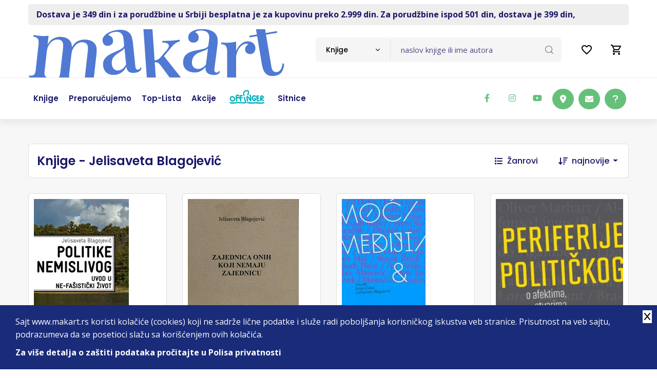

--- FILE ---
content_type: text/html; charset=UTF-8
request_url: https://www.makart.rs/knjige/autori/autor-jelisaveta-blagojevic-173
body_size: 12776
content:
<!doctype html>
<!--[if lt IE 7]> <html dir="ltr" lang="sr" class="ie6"> <![endif]-->
<!--[if IE 7]>    <html dir="ltr" lang="sr" class="ie7"> <![endif]-->
<!--[if IE 8]>    <html dir="ltr" lang="sr" class="ie8"> <![endif]-->
<!--[if gt IE 8]><!--> <html dir="ltr" lang="sr"> <!--<![endif]-->
    
    
<head>
    <title>Makart | Knjige - Jelisaveta Blagojević | Internet knjižara | Drugačiji od drugih</title>

    <meta charset="utf-8" />
    <meta http-equiv="x-ua-compatible" content="ie=edge" />
    <meta name="viewport" content="width=device-width, initial-scale=1.0, maximum-scale=1, user-scalable=no" />

    <!-- Chrome, Firefox OS and Opera -->
    <meta name="theme-color" content="#00B0BD"/>
    <!-- Windows Phone -->
    <meta name="msapplication-navbutton-color" content="#00B0BD"/>
    <!-- iOS Safari -->
    <meta name="apple-mobile-web-app-status-bar-style" content="#00B0BD"/>

          <base href="//www.makart.rs" />
     
    <meta charset="UTF-8">
<meta name="description" content="On-line knjižara. Knjige svih izdavača. Stalni popusti. Gift program.">
<meta name="developer" content="Dragan Maksimovic - dm4web.com, dm@dm4web.com" />
<link rel="canonical" href="https://www.makart.rs/knjige/autori/autor-jelisaveta-blagojevic-173" />
<link rel="image_src" href="https://www.makart.rs/__public/dev/img/makart-cover3.webp" />
<meta property="og:title" content="Makart | Knjige - Jelisaveta Blagojević | Internet knjižara | Drugačiji od drugih"/>
<meta property="og:url" content="https://www.makart.rs/knjige/autori/autor-jelisaveta-blagojevic-173"/>
<meta property="og:type" content="website"/>
<meta property="og:description" content="On-line knjižara. Knjige svih izdavača. Stalni popusti. Gift program."/>
<meta property="og:site_name" content="www.makart.rs" />
<meta property="fb:app_id" content="966242223397117" />
<meta property="og:image" content="https://www.makart.rs/__public/dev/img/makart-cover3.webp" />
<meta property="og:image:width" content="600" />
<meta property="og:image:height" content="300" />
<meta name="twitter:card" content="summary">
<meta name="twitter:title" content="Makart | Knjige - Jelisaveta Blagojević | Internet knjižara | Drugačiji od drugih">
<meta name="twitter:description" content="On-line knjižara. Knjige svih izdavača. Stalni popusti. Gift program.">
<meta name="twitter:image:src" content="https://www.makart.rs/__public/dev/img/makart-cover3.webp">
<meta name="DC.Title" content="Makart | Knjige - Jelisaveta Blagojević | Internet knjižara | Drugačiji od drugih">
<meta name="DC.Subject" content="Makart | Knjige - Jelisaveta Blagojević | Internet knjižara | Drugačiji od drugih">
<meta name="DC.Description" content="On-line knjižara. Knjige svih izdavača. Stalni popusti. Gift program..">
<meta name="DC.Publisher" content="www.makart.rs">
<meta name="DC.Type" scheme="DCMIType" content="Text">
<meta name="DC.Format" scheme="IMT" content="text/html">
<meta name="DC.Identifier" content="https://www.makart.rs/knjige/autori/autor-jelisaveta-blagojevic-173">
<meta name="DC.Language" scheme="RFC1766" content="sr">
<meta name="DC.Coverage" content="On-line knjižara. Knjige svih izdavača. Stalni popusti. Gift program.">


     
        
        <!-- Facebook Pixel Code -->
        <script>
          !function(f,b,e,v,n,t,s)
          {if(f.fbq)return;n=f.fbq=function(){n.callMethod?
          n.callMethod.apply(n,arguments):n.queue.push(arguments)};
          if(!f._fbq)f._fbq=n;n.push=n;n.loaded=!0;n.version='2.0';
          n.queue=[];t=b.createElement(e);t.async=!0;
          t.src=v;s=b.getElementsByTagName(e)[0];
          s.parentNode.insertBefore(t,s)}(window, document,'script',
          'https://connect.facebook.net/en_US/fbevents.js');
          fbq('init', '337187467078955');
          fbq('track', 'PageView');
          
          fbq('trackCustom', 'ViewCategory',{"content_name":"Knjige - Jelisaveta Blagojević","content_category":"Media > Books","content_type":"product_group","content_ids":["14920","9882","1466","24815"]});

          
          
        </script>
        <noscript><img height="1" width="1" style="display:none" src="https://www.facebook.com/tr?id=337187467078955&ev=PageView&noscript=1"/></noscript>        
        <!-- End Facebook Pixel Code -->
        
                <!-- Google tag (gtag.js) -->
        <script async src="https://www.googletagmanager.com/gtag/js?id=AW-16583081838"></script> <script> window.dataLayer = window.dataLayer || []; function gtag(){dataLayer.push(arguments);} gtag('js', new Date()); gtag('config', 'AW-16583081838'); </script>

                <!-- Global site tag (gtag.js) - Google Analytics -->
        <script async src="https://www.googletagmanager.com/gtag/js?id=G-GX74TKY2R9"></script>
        <script>
          window.dataLayer = window.dataLayer || [];
          function gtag(){dataLayer.push(arguments);}
          gtag('js', new Date());
          gtag('config', 'G-GX74TKY2R9');


          gtag('event','view_item_list',
{"item_list_name":"Knjige - Jelisaveta Blagojević","items":[{"id":"14920","name":"POLITIKE NEMISLIVOG","price":"693.00","currency":"RSD","item_brand":"FMK - Fakultet za medije i komunikacije"},{"id":"9882","name":"ZAJEDNICA ONIH KOJI NEMAJU ZAJEDNICU","price":"297.00","currency":"RSD","item_brand":"FMK - Fakultet za medije i komunikacije"},{"id":"1466","name":"MOĆ \/ MEDIJI \/ &","price":"1165.00","currency":"RSD","item_brand":"FMK - Fakultet za medije i komunikacije"},{"id":"24815","name":"PERIFERIJE POLITIČKOG","price":"1762.00","currency":"RSD","item_brand":"FMK - Fakultet za medije i komunikacije"}]}
);
        </script>

        

    <!-- ### CSS ### -->
<link rel="stylesheet" href="__public/dev/all.css?v=2" />
<link rel="stylesheet" href="__public/dev/dm.css?v=4" />

    <link rel="preconnect" href="https://fonts.googleapis.com"><link rel="preconnect" href="https://fonts.gstatic.com" crossorigin><link href="https://fonts.googleapis.com/css2?family=Open+Sans:wght@300;400;500;600;700;800&family=Poppins:wght@100;200;300;400;500;600;700;800;900&display=swap" rel="stylesheet"><script src="https://www.google.com/recaptcha/api.js?onload=onloadRecaptcha&render=explicit"></script>


    <script type="application/ld+json">
{
    "@context": "http:\/\/schema.org",
    "@type": "LocalBusiness",
    "@id": "https:\/\/www.makart.rs",
    "name": "Makart d.o.o.",
    "url": "https:\/\/www.makart.rs",
    "description": "On-line knji\u017eara. Knjige svih izdava\u010da. Stalni popusti. Gift program.",
    "email": "makart@makart.rs",
    "telephone": "011 403 75 63",
    "logo": "https:\/\/www.makart.rs\/__public\/dev\/img\/logo-makart3333.png",
    "address": {
        "@context": "http:\/\/schema.org",
        "@type": "PostalAddress",
        "addressCountry": "RS",
        "addressLocality": "Beograd ",
        "addressRegion": "",
        "postalCode": "11000",
        "streetAddress": "\u010cumic\u0301evo Soka\u010de 2"
    },
    "priceRange": "S\/SS\/$$$",
    "image": [
        "https:\/\/www.makart.rs\/__public\/dev\/img\/logo-makart3333.png"
    ],
    "sameAs": [
        "https:\/\/www.facebook.com\/makart.dostava\/",
        "https:\/\/twitter.com\/Makart_Dostava",
        "https:\/\/www.instagram.com\/makart_store\/"
    ]
}
</script><script type="application/ld+json">
{
    "@context": "http:\/\/schema.org",
    "@type": "WebSite",
    "name": "Makart d.o.o.",
    "url": "https:\/\/www.makart.rs",
    "description": "On-line knji\u017eara. Knjige svih izdava\u010da. Stalni popusti. Gift program.",
    "alternateName": "",
    "image": {
        "@context": "http:\/\/schema.org",
        "@type": "ImageObject",
        "url": "https:\/\/www.makart.rs\/__public\/dev\/img\/logo-makart3333.png",
        "width": "125px",
        "height": "124px"
    }
}
</script>
    


    <link rel="apple-touch-icon" sizes="180x180" href="/__public/dev/img/favicon/apple-touch-icon.png">
    <link rel="icon" type="image/png" sizes="32x32" href="/__public/dev/img/favicon/favicon-32x32.png">
    <link rel="icon" type="image/png" sizes="16x16" href="/__public/dev/img/favicon/favicon-16x16.png">
    <link rel="manifest" href="/__public/dev/img/favicon/site.webmanifest">
    <link rel="mask-icon" href="/__public/dev/img/favicon/safari-pinned-tab.svg" color="#00b0bd">
    <link rel="shortcut icon" href="/__public/dev/img/favicon/favicon.ico">
    <meta name="msapplication-TileColor" content="#da532c">
    <meta name="msapplication-config" content="/__public/dev/img/favicon/browserconfig.xml">
    <meta name="theme-color" content="#00b0bd">





</head>    
    <body id="body_knjige" class="tg-home tg-homeone" >

        
        <!-- Google Tag Manager (noscript) -->
        <!--
        <noscript><iframe src="https://www.googletagmanager.com/ns.html?id=GTM-N273PDZ"
        height="0" width="0" style="display:none;visibility:hidden"></iframe></noscript>
        -->
        <!-- End Google Tag Manager (noscript) -->
        

        

<style>
#offingerli a{
	padding: 23px 15px;
}
@media only screen and (max-width: 991px) {

	#offingerli a{
		padding: 8px 0;
	}
}

</style>


	<div class="container">
			<div id="toplinija" class="py-2">
					<div class=" px-3 py-2" style="color: var(--secondary);  background: #eee; border-radius: 5px; font-weight: bolder;">
						<a class="gtm-toplinija" href="https://www.makart.rs/uputstvo">Dostava je 349 din i za porudžbine u Srbiji besplatna je za kupovinu preko 2.999 din.  Za porudžbine ispod 501 din, dostava je 399 din,</a>					</div>
			</div>
	</div>

<style>
	#korpa2{
		text-align: right; padding-top: 5px;
	}
#korpa2 a{
	display: inline-block;
	position: relative;


	.badge{
		position: absolute; top:-5px; right:5px;
	}

}

a#popupporukalinkmob{
	display: none; cursor: pointer;
}

@media screen and (max-width: 767px) {/*xs*/
	a#popupporukalinkmob{
		display: inline-block;
	}
}

</style>

<div id="korpa2" class="navbar-navXXX d-xl-none d-lg-none">
	<div class="container">

		<a id="popupporukalinkmob" class="nav-link"  data-bs-toggle="modal" data-bs-target="#popupporuka">
			<i class="fa-regular fa-circle-question fa-xl" style="color: #000;"></i>
		</a>

		<a class="nav-link" href="/zelje">
			<svg xmlns="http://www.w3.org/2000/svg" height="24px" viewBox="0 0 24 24" width="24px" fill="#000000"><path d="M0 0h24v24H0V0z" fill="none"/><path d="M16.5 3c-1.74 0-3.41.81-4.5 2.09C10.91 3.81 9.24 3 7.5 3 4.42 3 2 5.42 2 8.5c0 3.78 3.4 6.86 8.55 11.54L12 21.35l1.45-1.32C18.6 15.36 22 12.28 22 8.5 22 5.42 19.58 3 16.5 3zm-4.4 15.55l-.1.1-.1-.1C7.14 14.24 4 11.39 4 8.5 4 6.5 5.5 5 7.5 5c1.54 0 3.04.99 3.57 2.36h1.87C13.46 5.99 14.96 5 16.5 5c2 0 3.5 1.5 3.5 3.5 0 2.89-3.14 5.74-7.9 10.05z"/></svg>
					</a>

		<a class="nav-link" href="/korpa" title="0">
			<svg xmlns="http://www.w3.org/2000/svg" height="24px" viewBox="0 0 24 24" width="24px" fill="#000000"><path d="M0 0h24v24H0V0z" fill="none"/><path d="M15.55 13c.75 0 1.41-.41 1.75-1.03l3.58-6.49c.37-.66-.11-1.48-.87-1.48H5.21l-.94-2H1v2h2l3.6 7.59-1.35 2.44C4.52 15.37 5.48 17 7 17h12v-2H7l1.1-2h7.45zM6.16 6h12.15l-2.76 5H8.53L6.16 6zM7 18c-1.1 0-1.99.9-1.99 2S5.9 22 7 22s2-.9 2-2-.9-2-2-2zm10 0c-1.1 0-1.99.9-1.99 2s.89 2 1.99 2 2-.9 2-2-.9-2-2-2z"/></svg>
					</a>
	</div>
</div>

<!-- Header -->
<header class="site-header mo-left header style-1">
	<!-- Main Header -->
	<div class="header-info-bar">

		<div class="container clearfix">



			<!-- Website Logo -->
			<div class="logo-header logo-dark">
				<a href="/"><img src="__public/dev/img/logo-makar4.png" style="height: auto; width: auto; max-width: none;" alt="Makart"></a>
			</div>

			<!-- EXTRA NAV -->
			<div class="extra-nav">
				<div class="extra-cell">
					<ul class="navbar-nav header-right">
						<li class="nav-item">
							<a class="nav-link" href="/zelje">
								<svg xmlns="http://www.w3.org/2000/svg" height="24px" viewBox="0 0 24 24" width="24px" fill="#000000"><path d="M0 0h24v24H0V0z" fill="none"/><path d="M16.5 3c-1.74 0-3.41.81-4.5 2.09C10.91 3.81 9.24 3 7.5 3 4.42 3 2 5.42 2 8.5c0 3.78 3.4 6.86 8.55 11.54L12 21.35l1.45-1.32C18.6 15.36 22 12.28 22 8.5 22 5.42 19.58 3 16.5 3zm-4.4 15.55l-.1.1-.1-.1C7.14 14.24 4 11.39 4 8.5 4 6.5 5.5 5 7.5 5c1.54 0 3.04.99 3.57 2.36h1.87C13.46 5.99 14.96 5 16.5 5c2 0 3.5 1.5 3.5 3.5 0 2.89-3.14 5.74-7.9 10.05z"/></svg>
															</a>
						</li>
						<li class="nav-item">
							<a class="nav-link" href="/korpa" title="0">
								<svg xmlns="http://www.w3.org/2000/svg" height="24px" viewBox="0 0 24 24" width="24px" fill="#000000"><path d="M0 0h24v24H0V0z" fill="none"/><path d="M15.55 13c.75 0 1.41-.41 1.75-1.03l3.58-6.49c.37-.66-.11-1.48-.87-1.48H5.21l-.94-2H1v2h2l3.6 7.59-1.35 2.44C4.52 15.37 5.48 17 7 17h12v-2H7l1.1-2h7.45zM6.16 6h12.15l-2.76 5H8.53L6.16 6zM7 18c-1.1 0-1.99.9-1.99 2S5.9 22 7 22s2-.9 2-2-.9-2-2-2zm10 0c-1.1 0-1.99.9-1.99 2s.89 2 1.99 2 2-.9 2-2-.9-2-2-2z"/></svg>
															</a>
						</li>

					</ul>
				</div>
			</div>

			<!-- header search nav -->
			<div class="header-search-nav">
				<div class="header-item-search">
                    <form id="dm-formsearch" method="post" action="pretraga" style="width: 100%;">
                        <div class="input-group search-input">
                            <select id="tippretrage" class="default-select">
                                <option value="11" data-holder="naslov knjige ili ime autora">Knjige</option>
                                <option value="33" data-holder="naziv izdavača">Izdavači</option>
                            </select>
                            <input type="hidden" name="tip" value="11" id="dm-formsearch-tip" />
                            <input type="hidden" name="group" value="" />
                            <input id="dm-formsearch-input" name="search" value=""  type="text" class="form-control" placeholder="naslov knjige ili ime autora">
                            <button class="btn" type="submit"><i class="flaticon-loupe"></i></button>
                        </div>
                    </form>
				</div>
			</div>
		</div>
	</div>
	<!-- Main Header End -->




	<!-- Main Header -->
	<div class="sticky-header main-bar-wraper navbar-expand-lg">
		<div class="main-bar clearfix">
			<div class="container clearfix">
				<!-- Website Logo -->
				<div class="logo-header logo-dark">
					<a href="/"><img src="__public/dev/img/logo-makar4.png" alt="Makart"></a>
				</div>

				<!-- Nav Toggle Button -->
				<button class="navbar-toggler collapsed navicon justify-content-end" type="button" data-bs-toggle="collapse" data-bs-target="#navbarNavDropdown" aria-controls="navbarNavDropdown" aria-expanded="false" aria-label="Toggle navigation">
					<span></span>
					<span></span>
					<span></span>
				</button>

				<!-- EXTRA NAV -->
				<div class="extra-nav">
					<div class="extra-cell">
						<div class="dz-social-icon">
						<ul>
							<li><a class="fab fa-facebook-f" target="_blank" title="makart facebook" href="https://www.facebook.com/makart.dostava/"></a></li>
							<li><a class="fab fa-instagram" target="_blank" title="makart instagram" href="https://www.instagram.com/makart_store/"></a></li>
							<li><a class="fab fa-youtube" target="_blank" title="makart youtube" href="https://www.youtube.com/channel/UCbTT2gRd0vsrjAedRUP-UEQ"></a></li>


							<li class="ms-5xxx"><a class="btn btn-primary btnhove" target="_blank" href="https://www.google.com/maps/place/Makart+d.o.o./@44.8148885,20.4612736,15z/data=!4m5!3m4!1s0x0:0x93d78309f7974ffc!8m2!3d44.8148885!4d20.4612736"><i class="fa-solid fa-location-dot"></i></a></li>
							<li><a class="btn btn-primary btnhove" href="mailto:makart@makart.rs"><i class="fa-solid fa-envelope"></i></a></li>
							<li><a class="btn btn-primary btnhove"  data-bs-toggle="modal" data-bs-target="#popupporuka"><i class="fa-solid fa-question"></i></a></li>
						</ul>
					</div>
					</div>
				</div>

				<!-- Main Nav -->
				<div class="header-nav navbar-collapse collapse justify-content-start" id="navbarNavDropdown">
					<div class="logo-header logo-dark">
						<a href="/"><img src="__public/dev/img/logo-makar4.png" alt=""></a>
					</div>




					<ul class="nav navbar-nav">
						<!--
						<li class="sub-menu-down"><a href="javascript:void(0);"><span>Kategorije</span></a>
							<ul class="sub-menu">
								<li><a href="index.html">Home 1</a></li>
								<li><a href="index-2.html">Home 2</a></li>
							</ul>
						</li>
						-->

						<li><a href="/knjige"><span>Knjige</span></a></li>
						<li><a href="/knjige/preporucujemo"><span>Preporučujemo</span></a></li>
						<li><a href="/knjige/top-lista"><span>Top-lista</span></a></li>
						 <li><a href="/akcije"><span>Akcije</span></a></li> 						<li id="offingerli"><a href="/offinger"><img src="__public/dev/img/offinger22.png" width="70"/></a></li>
						<li><a href="/sitnice"><span>Sitnice</span></a></li>
					</ul>

					<div class="dz-social-icon">
						<ul>
							<li><a class="fab fa-facebook-f" target="_blank" title="makart facebook" href="https://www.facebook.com/makart.dostava/"></a></li>
							<li><a class="fab fa-instagram" target="_blank" title="makart instagram" href="https://www.instagram.com/makart_store/"></a></li>
							<li><a class="fab fa-youtube" target="_blank" title="makart youtube" href="https://www.youtube.com/channel/UCbTT2gRd0vsrjAedRUP-UEQ"></a></li>

						</ul>
					</div>

				</div>
			</div>
		</div>
	</div>
	<!-- Main Header End -->

	<div class="container clearfix  d-lg-none mt-4 pb-0">
		<div class="search-input">
			<form id="dm-formsearch" method="post" action="pretraga" style="width: 100%;">
			<div class="input-group">
				<input type="hidden" name="tip" value="11" id="dm-formsearch-tip" />
				<input name="search" type="text" class="form-control" aria-label="Text input with dropdown button" placeholder="pretraga" value="">
				<button class="btn" type="submit"><i class="flaticon-loupe"></i></button>
			</div>
			</form>
		</div>
	</div>

</header>
<!-- Header End -->        
        
<style>

@media only screen and (max-width: 767px) {
    .filter-area {
        display: block;
        .grid-area {
            justify-content: center;
        }
        .category {
            border-top: 1px solid rgba(0, 0, 0, 0.125);
        }
    }
}


 @media only screen and (max-width: 1199px) {


    .price {
            display: block!important;
            span{
                display: block; width: 100%;
            }
            .del{
                display: block; width: 100%;
            }
        }
}

.autorbiografijalink{

        font-size: 14px;
        margin-left: 10px;

     .btn{
        border-radius: 25px;
        width: 25px;
        height: 25px!important;
        font-size: 10px;
        padding: 0;
    }
}

#spisakknjiga .dz-shop-card.style-1 .dz-media{
    display:flex;
    a {
        align-self: flex-end; position: relative;
    }
}

#spisakknjiga .dz-shop-card.style-1{
    padding: 10px;
}



@media only screen and (max-width: 575px) {
  #spisakknjiga.book-grid-row .col-book.style-1{
    width: 50%;
  }
}

@media only screen and (max-width: 520px) {
    #spisakknjiga{
        margin-left: 0; margin-right: 0;
    }
    #spisakknjiga.book-grid-row .col-book.style-1{
        margin-bottom: 15px;
        padding-right: calc(var(--bs-gutter-x) * 0.2);
        padding-left: calc(var(--bs-gutter-x) * 0.2);
    }

    .dz-shop-card.style-1{
        padding: 5px!important;

        .price {
            display: block!important;
            span{
                display: block; width: 100%; font-size: 18px!important;
            }
            del{
                display: block; width: 100%; font-size: 16px!important;
            }
        }

    }
}


</style>

<div id="spisak_knjiga" class="page-content bg-grey">
		<section class="content-inner border-bottom py-5">
			<div class="container">

				<div class="filter-area m-b30">
					<div class="grid-area">
						<div class="shop-tab ps-3">
							<h1 class="fs-4 m-0 py-3">Knjige - Jelisaveta Blagojević</h1>
						</div>
					</div>

                    					<div class="category">

                                                <div class="filter-category">
							<a data-bs-toggle="collapse" href="#collapseExample" role="button" aria-expanded="false" aria-controls="collapseExample">
								<i class="fas fa-list me-2"></i>
								Žanrovi
							</a>
						</div>
                        
                                                <form class="tg-formtheme tg-formsortshoitems" action="knjige/autori/autor-jelisaveta-blagojevic-173">
                            <div class="form-group">
                                <i class="fas fa-sort-amount-down me-2 text-secondary"></i>
                                <select class="default-select" name="ord" id="artikli-order">
                                    <option value="najnovije">najnovije</option><option value="najstarije">najstarije</option><option value="najjeftinije">najjeftinije</option><option value="najskuplje">najskuplje</option>                                </select>
                            </div>
                        </form>
                        
					</div>
                    
				</div>

                <div class="acod-content collapse " id="collapseExample"><div class="accordion-collapse collapse show accordion-body" id="zanroviw"><ul><li><a href="knjige/zanrovi/zanr-arheologija-370" title="Arheologija">Arheologija</a><li><a href="knjige/zanrovi/zanr-arhitektura-390" title="Arhitektura">Arhitektura</a><li><a href="knjige/zanrovi/zanr-autobiografije-biografije-memoari-300" title="Autobiografije, biografije, memoari">Autobiografije, biografije, memoari</a><li><a href="knjige/zanrovi/zanr-avanturisticki-romani-350" title="Avanturistički romani">Avanturistički romani</a><li><a href="knjige/zanrovi/zanr-beletristika-301" title="Beletristika">Beletristika</a><li><a href="knjige/zanrovi/zanr-bojanka-377" title="Bojanka">Bojanka</a><li><a href="knjige/zanrovi/zanr-bojanke-365" title="Bojanke">Bojanke</a><li><a href="knjige/zanrovi/zanr-domaca-istorija-386" title="Domaća istorija">Domaća istorija</a><li><a href="knjige/zanrovi/zanr-domaci-pisci-352" title="Domaći pisci">Domaći pisci</a><li><a href="knjige/zanrovi/zanr-drama-353" title="Drama">Drama</a><li><a href="knjige/zanrovi/zanr-dramsko-delo-347" title="Dramsko delo">Dramsko delo</a><li><a href="knjige/zanrovi/zanr-drustvene-nauke-363" title="Društvene nauke">Društvene nauke</a><li><a href="knjige/zanrovi/zanr-epska-fantastika-330" title="Epska fantastika">Epska fantastika</a><li><a href="knjige/zanrovi/zanr-erotski-romani-354" title="Erotski romani">Erotski romani</a><li><a href="knjige/zanrovi/zanr-eseji-publicistika-303" title="Eseji, publicistika">Eseji, publicistika</a><li><a href="knjige/zanrovi/zanr-ezoterija-391" title="Ezoterija">Ezoterija</a><li><a href="knjige/zanrovi/zanr-fantastika-naucna-fantastika-318" title="Fantastika, Naučna fantastika">Fantastika, Naučna fantastika</a><li><a href="knjige/zanrovi/zanr-filozofija-304" title="Filozofija">Filozofija</a><li><a href="knjige/zanrovi/zanr-gastro-305" title="Gastro">Gastro</a><li><a href="knjige/zanrovi/zanr-horor-306" title="Horor">Horor</a><li><a href="knjige/zanrovi/zanr-istorija-politika-307" title="Istorija, politika">Istorija, politika</a><li><a href="knjige/zanrovi/zanr-kapitalna-izdanja-enciklopedije-monografije-308" title="Kapitalna izdanja, enciklopedije, monografije">Kapitalna izdanja, enciklopedije, monografije</a><li><a href="knjige/zanrovi/zanr-klasici-348" title="Klasici">Klasici</a><li><a href="knjige/zanrovi/zanr-knjige-za-decu-309" title="Knjige za decu">Knjige za decu</a><li><a href="knjige/zanrovi/zanr-kompleti-knjiga-349" title="Kompleti knjiga">Kompleti knjiga</a><li><a href="knjige/zanrovi/zanr-komunikacije-385" title="Komunikacije">Komunikacije</a><li><a href="knjige/zanrovi/zanr-kulinarstvo-387" title="Kulinarstvo">Kulinarstvo</a><li><a href="knjige/zanrovi/zanr-lektira-374" title="Lektira">Lektira</a><li><a href="knjige/zanrovi/zanr-ljubavni-romani-310" title="Ljubavni romani">Ljubavni romani</a><li><a href="knjige/zanrovi/zanr-mange-375" title="Mange">Mange</a><li><a href="knjige/zanrovi/zanr-manipilacija-383" title="Manipilacija">Manipilacija</a><li><a href="knjige/zanrovi/zanr-medicina-362" title="Medicina">Medicina</a><li><a href="knjige/zanrovi/zanr-menadzment-ekonomija-biznis-311" title="Menadžment, ekonomija, biznis">Menadžment, ekonomija, biznis</a><li><a href="knjige/zanrovi/zanr-misterija/fantastika-366" title="Misterija/Fantastika">Misterija/Fantastika</a><li><a href="knjige/zanrovi/zanr-misticizam-369" title="Misticizam">Misticizam</a><li><a href="knjige/zanrovi/zanr-nauka-popularna-nauka-strucna-literatura-321" title="Nauka, Popularna nauka, Stručna literatura">Nauka, Popularna nauka, Stručna literatura</a><li><a href="knjige/zanrovi/zanr-poezija-312" title="Poezija">Poezija</a><li><a href="knjige/zanrovi/zanr-politika-346" title="Politika">Politika</a><li><a href="knjige/zanrovi/zanr-popularna-psihologija-327" title="Popularna psihologija">Popularna psihologija</a><li><a href="knjige/zanrovi/zanr-pravo-381" title="Pravo">Pravo</a><li><a href="knjige/zanrovi/zanr-prirucnici-313" title="Priručnici">Priručnici</a><li><a href="knjige/zanrovi/zanr-price-335" title="Priče">Priče</a><li><a href="knjige/zanrovi/zanr-psihologija-i-popularna-psihologija-314" title="Psihologija i popularna psihologija">Psihologija i popularna psihologija</a><li><a href="knjige/zanrovi/zanr-publicistika-345" title="Publicistika">Publicistika</a><li><a href="knjige/zanrovi/zanr-putopisi-379" title="Putopisi">Putopisi</a><li><a href="knjige/zanrovi/zanr-putopisi-331" title="Putopisi">Putopisi</a><li><a href="knjige/zanrovi/zanr-razno-316" title="Razno">Razno</a><li><a href="knjige/zanrovi/zanr-racunari-internet-315" title="Računari, internet">Računari, internet</a><li><a href="knjige/zanrovi/zanr-religija-i-mitologija-329" title="Religija i mitologija">Religija i mitologija</a><li><a href="knjige/zanrovi/zanr-recnici-317" title="Rečnici">Rečnici</a><li><a href="knjige/zanrovi/zanr-roman-384" title="Roman">Roman</a><li><a href="knjige/zanrovi/zanr-skandinavska-knjizevnost-382" title="Skandinavska književnost">Skandinavska književnost</a><li><a href="knjige/zanrovi/zanr-sociologija-359" title="Sociologija">Sociologija</a><li><a href="knjige/zanrovi/zanr-sport-319" title="Sport">Sport</a><li><a href="knjige/zanrovi/zanr-stripovi-i-graficke-novele-320" title="Stripovi i grafičke novele">Stripovi i grafičke novele</a><li><a href="knjige/zanrovi/zanr-tarot-371" title="Tarot">Tarot</a><li><a href="knjige/zanrovi/zanr-teorija-knjizevnosti-knjizevnost-322" title="Teorija književnosti, Književnost">Teorija književnosti, Književnost</a><li><a href="knjige/zanrovi/zanr-tinejdz-323" title="Tinejdž">Tinejdž</a><li><a href="knjige/zanrovi/zanr-trileri-351" title="Trileri">Trileri</a><li><a href="knjige/zanrovi/zanr-turska-knjizevnost-364" title="Turska književnost">Turska književnost</a><li><a href="knjige/zanrovi/zanr-udzbenici-380" title="Udžbenici">Udžbenici</a><li><a href="knjige/zanrovi/zanr-umetnost-376" title="Umetnost">Umetnost</a><li><a href="knjige/zanrovi/zanr-umetnost-film-pozoriste-muzika-324" title="Umetnost, film, pozorište, muzika">Umetnost, film, pozorište, muzika</a><li><a href="knjige/zanrovi/zanr-vazduhoplovstvo-356" title="Vazduhoplovstvo">Vazduhoplovstvo</a><li><a href="knjige/zanrovi/zanr-vodici-i-mape-325" title="Vodiči i mape">Vodiči i mape</a><li><a href="knjige/zanrovi/zanr-zdravlje-porodica-deca-zivotni-stil-326" title="Zdravlje, porodica, deca, životni stil">Zdravlje, porodica, deca, životni stil</a><li><a href="knjige/zanrovi/zanr-roman-u-stihu-372" title="roman u stihu">roman u stihu</a><li><a href="knjige/zanrovi/zanr-casopisi-302" title="Časopisi">Časopisi</a></ul></div></div>
                
				<div id="spisakknjiga" class="row book-grid-row">
					 <div class="col-book style-1"><div class="dz-shop-card style-1">
                    <div class="dz-media">
                        <a href="knjige/knjiga-politike-nemislivog-jelisaveta-blagojevic-14920" title="politike nemislivog jelisaveta blagojević " >
                            <img src="__public/upload/2014/12/politike-nemislivog-14920v1.jpg" alt="politike nemislivog jelisaveta blagojević ">

                                                            <div class="ribbon">-10%</div>
                            

                        </a>


                    </div>

                    <div class="dz-content">
                        <h5 class="title"><a title="politike nemislivog jelisaveta blagojević " href="knjige/knjiga-politike-nemislivog-jelisaveta-blagojevic-14920">POLITIKE NEMISLIVOG</a></h5>

                        <div class="artiklispisakautor">
                            <a href="knjige/autori/autor-jelisaveta-blagojevic-173" title="Jelisaveta Blagojević" >Jelisaveta Blagojević</a>                        </div>


                        <div class="book-footer">
                                                            <div class="price">
                                    <span class="price-num">693 rsd</span>
                                     <del>770 rsd</del>                                 </div>
                                                    </div>
                    </div>

             </div></div> <div class="col-book style-1"><div class="dz-shop-card style-1">
                    <div class="dz-media">
                        <a href="knjige/knjiga-zajednica-onih-koji-nemaju-zajednicu-jelisaveta-blagojevic-9882" title="zajednica onih koji nemaju zajednicu jelisaveta blagojević " >
                            <img src="__public/upload/2013/11/zajednica-onih-koji-nemaju-zajednicu-9882v1.jpg" alt="zajednica onih koji nemaju zajednicu jelisaveta blagojević ">

                                                            <div class="ribbon">-10%</div>
                            

                        </a>


                    </div>

                    <div class="dz-content">
                        <h5 class="title"><a title="zajednica onih koji nemaju zajednicu jelisaveta blagojević " href="knjige/knjiga-zajednica-onih-koji-nemaju-zajednicu-jelisaveta-blagojevic-9882">ZAJEDNICA ONIH KOJI NEMAJU ZAJEDNICU</a></h5>

                        <div class="artiklispisakautor">
                            <a href="knjige/autori/autor-jelisaveta-blagojevic-173" title="Jelisaveta Blagojević" >Jelisaveta Blagojević</a>                        </div>


                        <div class="book-footer">
                                                            <div class="price">
                                    <span class="price-num">297 rsd</span>
                                     <del>330 rsd</del>                                 </div>
                                                    </div>
                    </div>

             </div></div> <div class="col-book style-1"><div class="dz-shop-card style-1">
                    <div class="dz-media">
                        <a href="knjige/knjiga-moc-/-mediji-/-i-jelisaveta-blagojevicjovan-cekic-1466" title="moć mediji jelisaveta blagojević jovan čekić " >
                            <img src="__public/upload/2013/02/moc-mediji-i-1466v1.jpg" alt="moć mediji jelisaveta blagojević jovan čekić ">

                                                            <div class="ribbon">-10%</div>
                            

                        </a>


                    </div>

                    <div class="dz-content">
                        <h5 class="title"><a title="moć mediji jelisaveta blagojević jovan čekić " href="knjige/knjiga-moc-/-mediji-/-i-jelisaveta-blagojevicjovan-cekic-1466">MOĆ / MEDIJI / &</a></h5>

                        <div class="artiklispisakautor">
                            <a href="knjige/autori/autor-jelisaveta-blagojevic-173" title="Jelisaveta Blagojević" >Jelisaveta Blagojević</a>, <a href="knjige/autori/autor-jovan-cekic-2984" title="Jovan Čekić" >Jovan Čekić</a>                        </div>


                        <div class="book-footer">
                                                            <div class="price">
                                    <span class="price-num">1.165 rsd</span>
                                     <del>1.294 rsd</del>                                 </div>
                                                    </div>
                    </div>

             </div></div> <div class="col-book style-1"><div class="dz-shop-card style-1">
                    <div class="dz-media">
                        <a href="knjige/knjiga-periferije-politickog-jelisaveta-blagojevicmirjana-stosicjovana-timotijevic-24815" title="periferije političkog jelisaveta blagojević mirjana stošić jovana timotijević " >
                            <img src="__public/upload/2019/05/18/periferije-politickog-jelisaveta-blagojevic-mirjana-stosic-jovana-timotijevic-makart--f1-24815.jpg" alt="periferije političkog jelisaveta blagojević mirjana stošić jovana timotijević ">

                                                            <div class="ribbon">-10%</div>
                            

                        </a>


                    </div>

                    <div class="dz-content">
                        <h5 class="title"><a title="periferije političkog jelisaveta blagojević mirjana stošić jovana timotijević " href="knjige/knjiga-periferije-politickog-jelisaveta-blagojevicmirjana-stosicjovana-timotijevic-24815">PERIFERIJE POLITIČKOG</a></h5>

                        <div class="artiklispisakautor">
                            <a href="knjige/autori/autor-jelisaveta-blagojevic-173" title="Jelisaveta Blagojević" >Jelisaveta Blagojević</a>, <a href="knjige/autori/autor-mirjana-stosic-8497" title="Mirjana Stošić" >Mirjana Stošić</a>, <a href="knjige/autori/autor-jovana-timotijevic-8498" title="Jovana Timotijević" >Jovana Timotijević</a>                        </div>


                        <div class="book-footer">
                                                            <div class="price">
                                    <span class="price-num">1.762 rsd</span>
                                     <del>1.958 rsd</del>                                 </div>
                                                    </div>
                    </div>

             </div></div>				</div>

				
			</div>
		</section>

	</div>

    <script>
	function init_function__()
    {
		!function(t){"use strict";"function"==typeof define&&define.amd?define(["jquery"],t):"undefined"!=typeof module&&module.exports?module.exports=t(require("jquery")):t(jQuery)}(function(t){var e=-1,o=-1,a=function(t){return parseFloat(t)||0},n=function(e){var o=t(e),n=null,i=[];return o.each(function(){var e=t(this),o=e.offset().top-a(e.css("margin-top")),r=i.length>0?i[i.length-1]:null;null===r?i.push(e):Math.floor(Math.abs(n-o))<=1?i[i.length-1]=r.add(e):i.push(e),n=o}),i},i=function(e){var o={byRow:!0,property:"height",target:null,remove:!1};return"object"==typeof e?t.extend(o,e):("boolean"==typeof e?o.byRow=e:"remove"===e&&(o.remove=!0),o)},r=t.fn.matchHeight=function(e){var o=i(e);if(o.remove){var a=this;return this.css(o.property,""),t.each(r._groups,function(t,e){e.elements=e.elements.not(a)}),this}return this.length<=1&&!o.target?this:(r._groups.push({elements:this,options:o}),r._apply(this,o),this)};r.version="master",r._groups=[],r._throttle=80,r._maintainScroll=!1,r._beforeUpdate=null,r._afterUpdate=null,r._rows=n,r._parse=a,r._parseOptions=i,r._apply=function(e,o){var s=i(o),h=t(e),l=[h],c=t(window).scrollTop(),p=t("html").outerHeight(!0),u=h.parents().filter(":hidden");return u.each(function(){var e=t(this);e.data("style-cache",e.attr("style"))}),u.css("display","block"),s.byRow&&!s.target&&(h.each(function(){var e=t(this),o=e.css("display");"inline-block"!==o&&"flex"!==o&&"inline-flex"!==o&&(o="block"),e.data("style-cache",e.attr("style")),e.css({display:o,"padding-top":"0","padding-bottom":"0","margin-top":"0","margin-bottom":"0","border-top-width":"0","border-bottom-width":"0",height:"100px",overflow:"hidden"})}),l=n(h),h.each(function(){var e=t(this);e.attr("style",e.data("style-cache")||"")})),t.each(l,function(e,o){var n=t(o),i=0;if(s.target)i=s.target.outerHeight(!1);else{if(s.byRow&&n.length<=1)return void n.css(s.property,"");n.each(function(){var e=t(this),o=e.attr("style"),a=e.css("display");"inline-block"!==a&&"flex"!==a&&"inline-flex"!==a&&(a="block");var n={display:a};n[s.property]="",e.css(n),e.outerHeight(!1)>i&&(i=e.outerHeight(!1)),o?e.attr("style",o):e.css("display","")})}n.each(function(){var e=t(this),o=0;s.target&&e.is(s.target)||("border-box"!==e.css("box-sizing")&&(o+=a(e.css("border-top-width"))+a(e.css("border-bottom-width")),o+=a(e.css("padding-top"))+a(e.css("padding-bottom"))),e.css(s.property,i-o+"px"))})}),u.each(function(){var e=t(this);e.attr("style",e.data("style-cache")||null)}),r._maintainScroll&&t(window).scrollTop(c/p*t("html").outerHeight(!0)),this},r._applyDataApi=function(){var e={};t("[data-match-height], [data-mh]").each(function(){var o=t(this),a=o.attr("data-mh")||o.attr("data-match-height");e[a]=a in e?e[a].add(o):o}),t.each(e,function(){this.matchHeight(!0)})};var s=function(e){r._beforeUpdate&&r._beforeUpdate(e,r._groups),t.each(r._groups,function(){r._apply(this.elements,this.options)}),r._afterUpdate&&r._afterUpdate(e,r._groups)};r._update=function(a,n){if(n&&"resize"===n.type){var i=t(window).width();if(i===e)return;e=i}a?-1===o&&(o=setTimeout(function(){s(n),o=-1},r._throttle)):s(n)},t(r._applyDataApi);var h=t.fn.on?"on":"bind";t(window)[h]("load",function(t){r._update(!1,t)}),t(window)[h]("resize orientationchange",function(t){r._update(!0,t)})});
        $('#spisakknjiga .col-book .dz-media').matchHeight();
		//$('#spisakknjiga .col-book .dz-shop-card').matchHeight();
	}
	</script>         
        


<!-- Newsletter -->
<section class="py-5 newsletter-wrapper" style="background-color: var(--primary);">
	<div class="container">
		<div class="subscride-inner">
			<div class="row style-1 justify-content-xl-between justify-content-lg-center align-items-center text-xl-start text-center">
				<div class="col-xl-7 col-lg-12 wow fadeInUp" data-wow-delay="0.1s">
					<div class="section-head mb-0">
						<h2 class="title text-white my-lg-3 mt-0">Prijavite se za Newsletter</h2>
					</div>
				</div>
				<div class="col-xl-5 col-lg-6 wow fadeInUp" data-wow-delay="0.2s">
					<form id="formnl" class="dzSubscribeXXX style-1" method="post" action="newsletter/add" validate>
						<div id="recaptcha-nl"></div>
						<div class="form-group">
							<div class="input-group mb-0">
								<input name="email" required="required" type="email" class="form-control bg-transparent text-white"  onfocus="formnlOnFocus()" placeholder="unesite vašu email adresu">
								<div class="input-group-addon">
									<button class="btn btn-primary btnhover" style="overflow: hidden;">
										<span>prijava</span>
										<i class="fa-solid fa-paper-plane"></i>
									</button>
								</div>
							</div>
						</div>
						<input type="checkbox" id="slazemse" name="slazemse" value="1" required="">
						<label for="slazemse">Čitao sam i složio se sa <a href="/polisa-privatnosti-stranica-9"  target="_blank">uslovima korišćenja</a> </label>
						<div class="g-recaptcha"
							data-sitekey="6LcVUckbAAAAAA80C4XBmaOXYm8uGX7hPASHbRNr"
							data-callback="onRecaptchaNL"
							data-size="invisible"></div>
					</form>
					<script>
					var formnlind = 0;
					function formnlOnFocus()
					{
						formnlind++;
					}
				</script>

				</div>
			</div>
		</div>
	</div>
</section>

</script>
<!-- Newsletter End -->

<style>
	.widget.widget_about .text{
		font-size: 14px; margin-bottom: 5px; text-align: justify;
	}

	.grecaptcha-badge{
		display: none!important;
		visibility: hidden!important;

	}
</style>


	<!-- Footer -->
	<footer class="site-footer style-1">

		<!-- Footer Top -->
		<div class="footer-top">
			<div class="container">
				<div class="row">
					<div class="col-xl-6 col-lg-12 wow fadeInUp" data-wow-delay="0.1s">
						<div class="widget widget_about">
							<div class="footer-logo logo-white">
								<a href="/"><img src="__public/dev/img/logo-makar4.png" alt="Makart"></a>
							</div>
							<p class="text">Na sajtu Makart internet knjižare naći ćete širok izbor naslova iz svih žanrova. Bilo da tražite beletristiku, stručnu literaturu, knjige o umetnosti, filozofiji, psihologiji ili popularnoj psihologiji, na sajtu Makart online knjižare ćete naći sve knjige koje su vam potrebne. U našoj ponudi se nalaze knjige za decu i tinejdžere, kao i rečnici, vodiči i priručnici iz različitih oblasti. Zahvaljujući saradnji sa vodećim izdavačima, obezbeđujemo vam najnovija izdanja i sve aktuelne knjižarske hitove. U našoj ponudi ćete naći kapitalna izdanja, izuzetne monografije i obimne enciklopedije.</p>
							<p class="text">Naša internet knjižara vam omogućava sigurnu i povoljnu online kupovinu, uz stalne popuste od 10-20%, kao i sezonske akcije sa popustima od 30%, 40%, pa čak i 50%.</p>

						</div>
					</div>

					<div class="col-xl-3 col-lg-3 col-sm-4 col-4 wow fadeInUp" data-wow-delay="0.3s">
						<div class="widget widget_services">
							<h5 class="footer-title">Informacije</h5>
							<ul>
								<li><a href="o-nama-stranica-1">O nama</a></li><li><a href="kontakt-stranica-4">Kontakt</a></li><li><a href="kupovina-nacin-placanja-i-dostave-stranica-6">Kupovina</a></li><li><a href="polisa-privatnosti-stranica-9">Polisa privatnosti</a></li><li><a title="Uputstvo" href="/uputstvo">Uputstvo</a></li><li><a href="/newsletter/odjava">Odjava</a></li>							</ul>
						</div>
					</div>
					<div class="col-xl-3 col-lg-3 col-md-4 col-sm-4 col-4 wow fadeInUp" data-wow-delay="0.4s">
						<div class="widget widget_services">
							<h5 class="footer-title">Linkovi</h5>
							<ul>
								<li><a href="/knjige">Knjige</a></li><li><a href="/knjige/preporucujemo">Preporučujemo</a></li><li><a href="/knjige/top-lista">Top-lista</a></li><li><a href="/akcije">Akcije</a></li><li><a href="/offinger">Offinger</a></li><li><a href="/sitnice">Sitnice</a></li><li><a href="/izdavaci">Izdavači</a></li>							</ul>
						</div>
					</div>

				</div>
			</div>
		</div>
		<!-- Footer Top End -->

		<!-- Footer Bottom -->
		<div class="footer-bottom">
			<div class="container">
				<div class="row fb-inner">
					<div class="col-12 text-start">
						<p class="copyright-text">2026. All Rights Reserved © Makart.rs - MAKART DOO BEOGRAD (NOVI BEOGRAD), PIB: 105184104, MB: 20337524</p>
					</div>
				</div>
				<div class="mt-1">
					<small>Sve cene na ovom sajtu iskazane su u dinarima. PDV je uračunat u cenu. Nastojimo da budemo što precizniji u opisu proizvoda, prikazu slika i samih cena, ali ne možemo garantovati da su sve informacije kompletne i bez grešaka. Svi artikli prikazani na sajtu su deo naše ponude i ne podrazumeva da su dostupni u svakom trenutku.</small>
				</div>
			</div>
		</div>
		<!-- Footer Bottom End -->

	</footer>
	<!-- Footer End -->

	<button class="scroltop" type="button"><i class="fas fa-arrow-up"></i></button>



<div class="modal fade" id="popupporuka" tabindex="-1" aria-labelledby="popupporukaLabel" aria-hidden="true">
  <div class="modal-dialog">
    <div class="modal-content">

		<div class="contact-area1 position-relative">
			<div class="section-head style-1 mb-0">
				<h4 class="title">Pošaljite nam pitanje</h4>
				<button type="button" class="btn-close position-absolute mt-3 me-3 top-0 end-0" data-bs-dismiss="modal" aria-label="Close"></button>
				<p>Ako vas zanima status porudžbine ili želite da poručite knjige – ostavite poruku. Potrudićemo se da vam što pre odgovorimo.</p>
			</div>
			<form id="formpopupporuka" method="POST" action="/popupporuka/send">
				 <div id="recaptcha-popup"></div>
				<div class="input-group">
					<input type="text" class="form-control" name="ime" placeholder="ime" onfocus="formpopupporukaOnFocus()" value=""  required="" data-minlength="2">
				</div>
				<div class="input-group">
					<input type="text" class="form-control" name="email" placeholder="email adresa *" value="" required=""  data-minlength="2" onfocus="formpopupporukaOnFocus()">
				</div>
				<div class="input-group">
					<textarea name="poruka" rows="5" class="form-control" placeholder="Poruka *" value="" required="" onfocus="formpopupporukaOnFocus()"></textarea>
				</div>
				<div>
					<div class="g-recaptcha"  data-sitekey="6LcVUckbAAAAAA80C4XBmaOXYm8uGX7hPASHbRNr" data-callback="onRecaptchaSuccess" data-size="invisible"></div>
					<button class="btn w-100 btn-primary btnhover" >Pošalji</button>
				</div>
			</form>
			<script>
				var formpopupporukaind = 0;
				function formpopupporukaOnFocus()
				{
					formpopupporukaind++;
				}
			</script>

		</div>

    </div>
  </div>
</div>
<script>
    var popupWidgetId = null;
    var nlWidgetId = null;


    function onloadRecaptcha() {

		if (typeof commentsWidgetId !== 'undefined')
		{
			// COMMENTS widget
			commentsWidgetId = grecaptcha.render('recaptcha-comments', {
				'sitekey': '6LcVUckbAAAAAA80C4XBmaOXYm8uGX7hPASHbRNr',
				'size': 'invisible',
				'callback': onRecaptchaComments
			});
		}

        // POPUP widget
        popupWidgetId = grecaptcha.render('recaptcha-popup', {
            'sitekey': '6LcVUckbAAAAAA80C4XBmaOXYm8uGX7hPASHbRNr',
            'size': 'invisible',
            'callback': onRecaptchaPopup
        });

        // NEWSLETTER widget
        nlWidgetId = grecaptcha.render('recaptcha-nl', {
            'sitekey': '6LcVUckbAAAAAA80C4XBmaOXYm8uGX7hPASHbRNr',
            'size': 'invisible',
            'callback': onRecaptchaNL
        });


    }

    // ---------- POPUP FORMA ----------

    (function() {
        var formPopup = document.getElementById('formpopupporuka');

        formPopup.addEventListener('submit', function (e) {
            if (!formPopup.checkValidity() || formpopupporukaind<3) {
                e.preventDefault();
                formPopup.reportValidity();
                return;
            }

            e.preventDefault();
            grecaptcha.execute(popupWidgetId);
        });
    })();

    function onRecaptchaPopup(token) {
        var formPopup = document.getElementById('formpopupporuka');

        // nađi ili napravi hidden input za ovaj form
        var input = formPopup.querySelector('input[name="g-recaptcha-response"]');
        if (!input) {
            input = document.createElement('input');
            input.type = 'hidden';
            input.name = 'g-recaptcha-response';
            formPopup.appendChild(input);
        }

        // upiši token
        input.value = token;

        // sad pošalji formu
        formPopup.submit();
    }

    // ---------- NEWSLETTER FORMA ----------

    (function() {
        var formNl = document.getElementById('formnl');

        formNl.addEventListener('submit', function (e) {
            if (!formNl.checkValidity() || formnlind<1) {
                e.preventDefault();
                formNl.reportValidity();
                return;
            }

            e.preventDefault();
            grecaptcha.execute(nlWidgetId);
        });
    })();

    function onRecaptchaNL(token) {
        var formNl = document.getElementById('formnl');

        var input = formNl.querySelector('input[name="g-recaptcha-response"]');
        if (!input) {
            input = document.createElement('input');
            input.type = 'hidden';
            input.name = 'g-recaptcha-response';
            formNl.appendChild(input);
        }
        input.value = token;

        formNl.submit();
    }

	// ---------- COMMENTS FORMA ----------

	if (typeof commentsWidgetId !== 'undefined')
	{
		(function() {
			var formComments = document.getElementById('comments_form');

			if (!formComments) return;

			formComments.addEventListener('submit', function (e) {
				// HTML5 validacija (plus tvoj data-toggle="validator" će takođe raditi)
				if (!formComments.checkValidity() || formkomentind<3) {
					e.preventDefault();
					formComments.reportValidity();
					return;
				}

				e.preventDefault();
				grecaptcha.execute(commentsWidgetId);
			});
		})();

	}

	function onRecaptchaComments(token) {
		var formComments = document.getElementById('comments_form');

		var input = formComments.querySelector('input[name="g-recaptcha-response"]');
		if (!input) {
			input = document.createElement('input');
			input.type = 'hidden';
			input.name = 'g-recaptcha-response';
			formComments.appendChild(input);
		}

		input.value = token;

		formComments.submit();
	}



</script>
        
        <script>var INIT_GDPR = true;</script><!-- ### JS ### -->
<script src="__public/dev/all.js?v=3"></script>
<script src="__public/dev/dm.js?v=3"></script>
        
        
    </body>

</html>

--- FILE ---
content_type: text/html; charset=utf-8
request_url: https://www.google.com/recaptcha/api2/anchor?ar=1&k=6LcVUckbAAAAAA80C4XBmaOXYm8uGX7hPASHbRNr&co=aHR0cHM6Ly93d3cubWFrYXJ0LnJzOjQ0Mw..&hl=en&v=N67nZn4AqZkNcbeMu4prBgzg&size=invisible&anchor-ms=20000&execute-ms=30000&cb=c3pdgc7hy7f4
body_size: 48691
content:
<!DOCTYPE HTML><html dir="ltr" lang="en"><head><meta http-equiv="Content-Type" content="text/html; charset=UTF-8">
<meta http-equiv="X-UA-Compatible" content="IE=edge">
<title>reCAPTCHA</title>
<style type="text/css">
/* cyrillic-ext */
@font-face {
  font-family: 'Roboto';
  font-style: normal;
  font-weight: 400;
  font-stretch: 100%;
  src: url(//fonts.gstatic.com/s/roboto/v48/KFO7CnqEu92Fr1ME7kSn66aGLdTylUAMa3GUBHMdazTgWw.woff2) format('woff2');
  unicode-range: U+0460-052F, U+1C80-1C8A, U+20B4, U+2DE0-2DFF, U+A640-A69F, U+FE2E-FE2F;
}
/* cyrillic */
@font-face {
  font-family: 'Roboto';
  font-style: normal;
  font-weight: 400;
  font-stretch: 100%;
  src: url(//fonts.gstatic.com/s/roboto/v48/KFO7CnqEu92Fr1ME7kSn66aGLdTylUAMa3iUBHMdazTgWw.woff2) format('woff2');
  unicode-range: U+0301, U+0400-045F, U+0490-0491, U+04B0-04B1, U+2116;
}
/* greek-ext */
@font-face {
  font-family: 'Roboto';
  font-style: normal;
  font-weight: 400;
  font-stretch: 100%;
  src: url(//fonts.gstatic.com/s/roboto/v48/KFO7CnqEu92Fr1ME7kSn66aGLdTylUAMa3CUBHMdazTgWw.woff2) format('woff2');
  unicode-range: U+1F00-1FFF;
}
/* greek */
@font-face {
  font-family: 'Roboto';
  font-style: normal;
  font-weight: 400;
  font-stretch: 100%;
  src: url(//fonts.gstatic.com/s/roboto/v48/KFO7CnqEu92Fr1ME7kSn66aGLdTylUAMa3-UBHMdazTgWw.woff2) format('woff2');
  unicode-range: U+0370-0377, U+037A-037F, U+0384-038A, U+038C, U+038E-03A1, U+03A3-03FF;
}
/* math */
@font-face {
  font-family: 'Roboto';
  font-style: normal;
  font-weight: 400;
  font-stretch: 100%;
  src: url(//fonts.gstatic.com/s/roboto/v48/KFO7CnqEu92Fr1ME7kSn66aGLdTylUAMawCUBHMdazTgWw.woff2) format('woff2');
  unicode-range: U+0302-0303, U+0305, U+0307-0308, U+0310, U+0312, U+0315, U+031A, U+0326-0327, U+032C, U+032F-0330, U+0332-0333, U+0338, U+033A, U+0346, U+034D, U+0391-03A1, U+03A3-03A9, U+03B1-03C9, U+03D1, U+03D5-03D6, U+03F0-03F1, U+03F4-03F5, U+2016-2017, U+2034-2038, U+203C, U+2040, U+2043, U+2047, U+2050, U+2057, U+205F, U+2070-2071, U+2074-208E, U+2090-209C, U+20D0-20DC, U+20E1, U+20E5-20EF, U+2100-2112, U+2114-2115, U+2117-2121, U+2123-214F, U+2190, U+2192, U+2194-21AE, U+21B0-21E5, U+21F1-21F2, U+21F4-2211, U+2213-2214, U+2216-22FF, U+2308-230B, U+2310, U+2319, U+231C-2321, U+2336-237A, U+237C, U+2395, U+239B-23B7, U+23D0, U+23DC-23E1, U+2474-2475, U+25AF, U+25B3, U+25B7, U+25BD, U+25C1, U+25CA, U+25CC, U+25FB, U+266D-266F, U+27C0-27FF, U+2900-2AFF, U+2B0E-2B11, U+2B30-2B4C, U+2BFE, U+3030, U+FF5B, U+FF5D, U+1D400-1D7FF, U+1EE00-1EEFF;
}
/* symbols */
@font-face {
  font-family: 'Roboto';
  font-style: normal;
  font-weight: 400;
  font-stretch: 100%;
  src: url(//fonts.gstatic.com/s/roboto/v48/KFO7CnqEu92Fr1ME7kSn66aGLdTylUAMaxKUBHMdazTgWw.woff2) format('woff2');
  unicode-range: U+0001-000C, U+000E-001F, U+007F-009F, U+20DD-20E0, U+20E2-20E4, U+2150-218F, U+2190, U+2192, U+2194-2199, U+21AF, U+21E6-21F0, U+21F3, U+2218-2219, U+2299, U+22C4-22C6, U+2300-243F, U+2440-244A, U+2460-24FF, U+25A0-27BF, U+2800-28FF, U+2921-2922, U+2981, U+29BF, U+29EB, U+2B00-2BFF, U+4DC0-4DFF, U+FFF9-FFFB, U+10140-1018E, U+10190-1019C, U+101A0, U+101D0-101FD, U+102E0-102FB, U+10E60-10E7E, U+1D2C0-1D2D3, U+1D2E0-1D37F, U+1F000-1F0FF, U+1F100-1F1AD, U+1F1E6-1F1FF, U+1F30D-1F30F, U+1F315, U+1F31C, U+1F31E, U+1F320-1F32C, U+1F336, U+1F378, U+1F37D, U+1F382, U+1F393-1F39F, U+1F3A7-1F3A8, U+1F3AC-1F3AF, U+1F3C2, U+1F3C4-1F3C6, U+1F3CA-1F3CE, U+1F3D4-1F3E0, U+1F3ED, U+1F3F1-1F3F3, U+1F3F5-1F3F7, U+1F408, U+1F415, U+1F41F, U+1F426, U+1F43F, U+1F441-1F442, U+1F444, U+1F446-1F449, U+1F44C-1F44E, U+1F453, U+1F46A, U+1F47D, U+1F4A3, U+1F4B0, U+1F4B3, U+1F4B9, U+1F4BB, U+1F4BF, U+1F4C8-1F4CB, U+1F4D6, U+1F4DA, U+1F4DF, U+1F4E3-1F4E6, U+1F4EA-1F4ED, U+1F4F7, U+1F4F9-1F4FB, U+1F4FD-1F4FE, U+1F503, U+1F507-1F50B, U+1F50D, U+1F512-1F513, U+1F53E-1F54A, U+1F54F-1F5FA, U+1F610, U+1F650-1F67F, U+1F687, U+1F68D, U+1F691, U+1F694, U+1F698, U+1F6AD, U+1F6B2, U+1F6B9-1F6BA, U+1F6BC, U+1F6C6-1F6CF, U+1F6D3-1F6D7, U+1F6E0-1F6EA, U+1F6F0-1F6F3, U+1F6F7-1F6FC, U+1F700-1F7FF, U+1F800-1F80B, U+1F810-1F847, U+1F850-1F859, U+1F860-1F887, U+1F890-1F8AD, U+1F8B0-1F8BB, U+1F8C0-1F8C1, U+1F900-1F90B, U+1F93B, U+1F946, U+1F984, U+1F996, U+1F9E9, U+1FA00-1FA6F, U+1FA70-1FA7C, U+1FA80-1FA89, U+1FA8F-1FAC6, U+1FACE-1FADC, U+1FADF-1FAE9, U+1FAF0-1FAF8, U+1FB00-1FBFF;
}
/* vietnamese */
@font-face {
  font-family: 'Roboto';
  font-style: normal;
  font-weight: 400;
  font-stretch: 100%;
  src: url(//fonts.gstatic.com/s/roboto/v48/KFO7CnqEu92Fr1ME7kSn66aGLdTylUAMa3OUBHMdazTgWw.woff2) format('woff2');
  unicode-range: U+0102-0103, U+0110-0111, U+0128-0129, U+0168-0169, U+01A0-01A1, U+01AF-01B0, U+0300-0301, U+0303-0304, U+0308-0309, U+0323, U+0329, U+1EA0-1EF9, U+20AB;
}
/* latin-ext */
@font-face {
  font-family: 'Roboto';
  font-style: normal;
  font-weight: 400;
  font-stretch: 100%;
  src: url(//fonts.gstatic.com/s/roboto/v48/KFO7CnqEu92Fr1ME7kSn66aGLdTylUAMa3KUBHMdazTgWw.woff2) format('woff2');
  unicode-range: U+0100-02BA, U+02BD-02C5, U+02C7-02CC, U+02CE-02D7, U+02DD-02FF, U+0304, U+0308, U+0329, U+1D00-1DBF, U+1E00-1E9F, U+1EF2-1EFF, U+2020, U+20A0-20AB, U+20AD-20C0, U+2113, U+2C60-2C7F, U+A720-A7FF;
}
/* latin */
@font-face {
  font-family: 'Roboto';
  font-style: normal;
  font-weight: 400;
  font-stretch: 100%;
  src: url(//fonts.gstatic.com/s/roboto/v48/KFO7CnqEu92Fr1ME7kSn66aGLdTylUAMa3yUBHMdazQ.woff2) format('woff2');
  unicode-range: U+0000-00FF, U+0131, U+0152-0153, U+02BB-02BC, U+02C6, U+02DA, U+02DC, U+0304, U+0308, U+0329, U+2000-206F, U+20AC, U+2122, U+2191, U+2193, U+2212, U+2215, U+FEFF, U+FFFD;
}
/* cyrillic-ext */
@font-face {
  font-family: 'Roboto';
  font-style: normal;
  font-weight: 500;
  font-stretch: 100%;
  src: url(//fonts.gstatic.com/s/roboto/v48/KFO7CnqEu92Fr1ME7kSn66aGLdTylUAMa3GUBHMdazTgWw.woff2) format('woff2');
  unicode-range: U+0460-052F, U+1C80-1C8A, U+20B4, U+2DE0-2DFF, U+A640-A69F, U+FE2E-FE2F;
}
/* cyrillic */
@font-face {
  font-family: 'Roboto';
  font-style: normal;
  font-weight: 500;
  font-stretch: 100%;
  src: url(//fonts.gstatic.com/s/roboto/v48/KFO7CnqEu92Fr1ME7kSn66aGLdTylUAMa3iUBHMdazTgWw.woff2) format('woff2');
  unicode-range: U+0301, U+0400-045F, U+0490-0491, U+04B0-04B1, U+2116;
}
/* greek-ext */
@font-face {
  font-family: 'Roboto';
  font-style: normal;
  font-weight: 500;
  font-stretch: 100%;
  src: url(//fonts.gstatic.com/s/roboto/v48/KFO7CnqEu92Fr1ME7kSn66aGLdTylUAMa3CUBHMdazTgWw.woff2) format('woff2');
  unicode-range: U+1F00-1FFF;
}
/* greek */
@font-face {
  font-family: 'Roboto';
  font-style: normal;
  font-weight: 500;
  font-stretch: 100%;
  src: url(//fonts.gstatic.com/s/roboto/v48/KFO7CnqEu92Fr1ME7kSn66aGLdTylUAMa3-UBHMdazTgWw.woff2) format('woff2');
  unicode-range: U+0370-0377, U+037A-037F, U+0384-038A, U+038C, U+038E-03A1, U+03A3-03FF;
}
/* math */
@font-face {
  font-family: 'Roboto';
  font-style: normal;
  font-weight: 500;
  font-stretch: 100%;
  src: url(//fonts.gstatic.com/s/roboto/v48/KFO7CnqEu92Fr1ME7kSn66aGLdTylUAMawCUBHMdazTgWw.woff2) format('woff2');
  unicode-range: U+0302-0303, U+0305, U+0307-0308, U+0310, U+0312, U+0315, U+031A, U+0326-0327, U+032C, U+032F-0330, U+0332-0333, U+0338, U+033A, U+0346, U+034D, U+0391-03A1, U+03A3-03A9, U+03B1-03C9, U+03D1, U+03D5-03D6, U+03F0-03F1, U+03F4-03F5, U+2016-2017, U+2034-2038, U+203C, U+2040, U+2043, U+2047, U+2050, U+2057, U+205F, U+2070-2071, U+2074-208E, U+2090-209C, U+20D0-20DC, U+20E1, U+20E5-20EF, U+2100-2112, U+2114-2115, U+2117-2121, U+2123-214F, U+2190, U+2192, U+2194-21AE, U+21B0-21E5, U+21F1-21F2, U+21F4-2211, U+2213-2214, U+2216-22FF, U+2308-230B, U+2310, U+2319, U+231C-2321, U+2336-237A, U+237C, U+2395, U+239B-23B7, U+23D0, U+23DC-23E1, U+2474-2475, U+25AF, U+25B3, U+25B7, U+25BD, U+25C1, U+25CA, U+25CC, U+25FB, U+266D-266F, U+27C0-27FF, U+2900-2AFF, U+2B0E-2B11, U+2B30-2B4C, U+2BFE, U+3030, U+FF5B, U+FF5D, U+1D400-1D7FF, U+1EE00-1EEFF;
}
/* symbols */
@font-face {
  font-family: 'Roboto';
  font-style: normal;
  font-weight: 500;
  font-stretch: 100%;
  src: url(//fonts.gstatic.com/s/roboto/v48/KFO7CnqEu92Fr1ME7kSn66aGLdTylUAMaxKUBHMdazTgWw.woff2) format('woff2');
  unicode-range: U+0001-000C, U+000E-001F, U+007F-009F, U+20DD-20E0, U+20E2-20E4, U+2150-218F, U+2190, U+2192, U+2194-2199, U+21AF, U+21E6-21F0, U+21F3, U+2218-2219, U+2299, U+22C4-22C6, U+2300-243F, U+2440-244A, U+2460-24FF, U+25A0-27BF, U+2800-28FF, U+2921-2922, U+2981, U+29BF, U+29EB, U+2B00-2BFF, U+4DC0-4DFF, U+FFF9-FFFB, U+10140-1018E, U+10190-1019C, U+101A0, U+101D0-101FD, U+102E0-102FB, U+10E60-10E7E, U+1D2C0-1D2D3, U+1D2E0-1D37F, U+1F000-1F0FF, U+1F100-1F1AD, U+1F1E6-1F1FF, U+1F30D-1F30F, U+1F315, U+1F31C, U+1F31E, U+1F320-1F32C, U+1F336, U+1F378, U+1F37D, U+1F382, U+1F393-1F39F, U+1F3A7-1F3A8, U+1F3AC-1F3AF, U+1F3C2, U+1F3C4-1F3C6, U+1F3CA-1F3CE, U+1F3D4-1F3E0, U+1F3ED, U+1F3F1-1F3F3, U+1F3F5-1F3F7, U+1F408, U+1F415, U+1F41F, U+1F426, U+1F43F, U+1F441-1F442, U+1F444, U+1F446-1F449, U+1F44C-1F44E, U+1F453, U+1F46A, U+1F47D, U+1F4A3, U+1F4B0, U+1F4B3, U+1F4B9, U+1F4BB, U+1F4BF, U+1F4C8-1F4CB, U+1F4D6, U+1F4DA, U+1F4DF, U+1F4E3-1F4E6, U+1F4EA-1F4ED, U+1F4F7, U+1F4F9-1F4FB, U+1F4FD-1F4FE, U+1F503, U+1F507-1F50B, U+1F50D, U+1F512-1F513, U+1F53E-1F54A, U+1F54F-1F5FA, U+1F610, U+1F650-1F67F, U+1F687, U+1F68D, U+1F691, U+1F694, U+1F698, U+1F6AD, U+1F6B2, U+1F6B9-1F6BA, U+1F6BC, U+1F6C6-1F6CF, U+1F6D3-1F6D7, U+1F6E0-1F6EA, U+1F6F0-1F6F3, U+1F6F7-1F6FC, U+1F700-1F7FF, U+1F800-1F80B, U+1F810-1F847, U+1F850-1F859, U+1F860-1F887, U+1F890-1F8AD, U+1F8B0-1F8BB, U+1F8C0-1F8C1, U+1F900-1F90B, U+1F93B, U+1F946, U+1F984, U+1F996, U+1F9E9, U+1FA00-1FA6F, U+1FA70-1FA7C, U+1FA80-1FA89, U+1FA8F-1FAC6, U+1FACE-1FADC, U+1FADF-1FAE9, U+1FAF0-1FAF8, U+1FB00-1FBFF;
}
/* vietnamese */
@font-face {
  font-family: 'Roboto';
  font-style: normal;
  font-weight: 500;
  font-stretch: 100%;
  src: url(//fonts.gstatic.com/s/roboto/v48/KFO7CnqEu92Fr1ME7kSn66aGLdTylUAMa3OUBHMdazTgWw.woff2) format('woff2');
  unicode-range: U+0102-0103, U+0110-0111, U+0128-0129, U+0168-0169, U+01A0-01A1, U+01AF-01B0, U+0300-0301, U+0303-0304, U+0308-0309, U+0323, U+0329, U+1EA0-1EF9, U+20AB;
}
/* latin-ext */
@font-face {
  font-family: 'Roboto';
  font-style: normal;
  font-weight: 500;
  font-stretch: 100%;
  src: url(//fonts.gstatic.com/s/roboto/v48/KFO7CnqEu92Fr1ME7kSn66aGLdTylUAMa3KUBHMdazTgWw.woff2) format('woff2');
  unicode-range: U+0100-02BA, U+02BD-02C5, U+02C7-02CC, U+02CE-02D7, U+02DD-02FF, U+0304, U+0308, U+0329, U+1D00-1DBF, U+1E00-1E9F, U+1EF2-1EFF, U+2020, U+20A0-20AB, U+20AD-20C0, U+2113, U+2C60-2C7F, U+A720-A7FF;
}
/* latin */
@font-face {
  font-family: 'Roboto';
  font-style: normal;
  font-weight: 500;
  font-stretch: 100%;
  src: url(//fonts.gstatic.com/s/roboto/v48/KFO7CnqEu92Fr1ME7kSn66aGLdTylUAMa3yUBHMdazQ.woff2) format('woff2');
  unicode-range: U+0000-00FF, U+0131, U+0152-0153, U+02BB-02BC, U+02C6, U+02DA, U+02DC, U+0304, U+0308, U+0329, U+2000-206F, U+20AC, U+2122, U+2191, U+2193, U+2212, U+2215, U+FEFF, U+FFFD;
}
/* cyrillic-ext */
@font-face {
  font-family: 'Roboto';
  font-style: normal;
  font-weight: 900;
  font-stretch: 100%;
  src: url(//fonts.gstatic.com/s/roboto/v48/KFO7CnqEu92Fr1ME7kSn66aGLdTylUAMa3GUBHMdazTgWw.woff2) format('woff2');
  unicode-range: U+0460-052F, U+1C80-1C8A, U+20B4, U+2DE0-2DFF, U+A640-A69F, U+FE2E-FE2F;
}
/* cyrillic */
@font-face {
  font-family: 'Roboto';
  font-style: normal;
  font-weight: 900;
  font-stretch: 100%;
  src: url(//fonts.gstatic.com/s/roboto/v48/KFO7CnqEu92Fr1ME7kSn66aGLdTylUAMa3iUBHMdazTgWw.woff2) format('woff2');
  unicode-range: U+0301, U+0400-045F, U+0490-0491, U+04B0-04B1, U+2116;
}
/* greek-ext */
@font-face {
  font-family: 'Roboto';
  font-style: normal;
  font-weight: 900;
  font-stretch: 100%;
  src: url(//fonts.gstatic.com/s/roboto/v48/KFO7CnqEu92Fr1ME7kSn66aGLdTylUAMa3CUBHMdazTgWw.woff2) format('woff2');
  unicode-range: U+1F00-1FFF;
}
/* greek */
@font-face {
  font-family: 'Roboto';
  font-style: normal;
  font-weight: 900;
  font-stretch: 100%;
  src: url(//fonts.gstatic.com/s/roboto/v48/KFO7CnqEu92Fr1ME7kSn66aGLdTylUAMa3-UBHMdazTgWw.woff2) format('woff2');
  unicode-range: U+0370-0377, U+037A-037F, U+0384-038A, U+038C, U+038E-03A1, U+03A3-03FF;
}
/* math */
@font-face {
  font-family: 'Roboto';
  font-style: normal;
  font-weight: 900;
  font-stretch: 100%;
  src: url(//fonts.gstatic.com/s/roboto/v48/KFO7CnqEu92Fr1ME7kSn66aGLdTylUAMawCUBHMdazTgWw.woff2) format('woff2');
  unicode-range: U+0302-0303, U+0305, U+0307-0308, U+0310, U+0312, U+0315, U+031A, U+0326-0327, U+032C, U+032F-0330, U+0332-0333, U+0338, U+033A, U+0346, U+034D, U+0391-03A1, U+03A3-03A9, U+03B1-03C9, U+03D1, U+03D5-03D6, U+03F0-03F1, U+03F4-03F5, U+2016-2017, U+2034-2038, U+203C, U+2040, U+2043, U+2047, U+2050, U+2057, U+205F, U+2070-2071, U+2074-208E, U+2090-209C, U+20D0-20DC, U+20E1, U+20E5-20EF, U+2100-2112, U+2114-2115, U+2117-2121, U+2123-214F, U+2190, U+2192, U+2194-21AE, U+21B0-21E5, U+21F1-21F2, U+21F4-2211, U+2213-2214, U+2216-22FF, U+2308-230B, U+2310, U+2319, U+231C-2321, U+2336-237A, U+237C, U+2395, U+239B-23B7, U+23D0, U+23DC-23E1, U+2474-2475, U+25AF, U+25B3, U+25B7, U+25BD, U+25C1, U+25CA, U+25CC, U+25FB, U+266D-266F, U+27C0-27FF, U+2900-2AFF, U+2B0E-2B11, U+2B30-2B4C, U+2BFE, U+3030, U+FF5B, U+FF5D, U+1D400-1D7FF, U+1EE00-1EEFF;
}
/* symbols */
@font-face {
  font-family: 'Roboto';
  font-style: normal;
  font-weight: 900;
  font-stretch: 100%;
  src: url(//fonts.gstatic.com/s/roboto/v48/KFO7CnqEu92Fr1ME7kSn66aGLdTylUAMaxKUBHMdazTgWw.woff2) format('woff2');
  unicode-range: U+0001-000C, U+000E-001F, U+007F-009F, U+20DD-20E0, U+20E2-20E4, U+2150-218F, U+2190, U+2192, U+2194-2199, U+21AF, U+21E6-21F0, U+21F3, U+2218-2219, U+2299, U+22C4-22C6, U+2300-243F, U+2440-244A, U+2460-24FF, U+25A0-27BF, U+2800-28FF, U+2921-2922, U+2981, U+29BF, U+29EB, U+2B00-2BFF, U+4DC0-4DFF, U+FFF9-FFFB, U+10140-1018E, U+10190-1019C, U+101A0, U+101D0-101FD, U+102E0-102FB, U+10E60-10E7E, U+1D2C0-1D2D3, U+1D2E0-1D37F, U+1F000-1F0FF, U+1F100-1F1AD, U+1F1E6-1F1FF, U+1F30D-1F30F, U+1F315, U+1F31C, U+1F31E, U+1F320-1F32C, U+1F336, U+1F378, U+1F37D, U+1F382, U+1F393-1F39F, U+1F3A7-1F3A8, U+1F3AC-1F3AF, U+1F3C2, U+1F3C4-1F3C6, U+1F3CA-1F3CE, U+1F3D4-1F3E0, U+1F3ED, U+1F3F1-1F3F3, U+1F3F5-1F3F7, U+1F408, U+1F415, U+1F41F, U+1F426, U+1F43F, U+1F441-1F442, U+1F444, U+1F446-1F449, U+1F44C-1F44E, U+1F453, U+1F46A, U+1F47D, U+1F4A3, U+1F4B0, U+1F4B3, U+1F4B9, U+1F4BB, U+1F4BF, U+1F4C8-1F4CB, U+1F4D6, U+1F4DA, U+1F4DF, U+1F4E3-1F4E6, U+1F4EA-1F4ED, U+1F4F7, U+1F4F9-1F4FB, U+1F4FD-1F4FE, U+1F503, U+1F507-1F50B, U+1F50D, U+1F512-1F513, U+1F53E-1F54A, U+1F54F-1F5FA, U+1F610, U+1F650-1F67F, U+1F687, U+1F68D, U+1F691, U+1F694, U+1F698, U+1F6AD, U+1F6B2, U+1F6B9-1F6BA, U+1F6BC, U+1F6C6-1F6CF, U+1F6D3-1F6D7, U+1F6E0-1F6EA, U+1F6F0-1F6F3, U+1F6F7-1F6FC, U+1F700-1F7FF, U+1F800-1F80B, U+1F810-1F847, U+1F850-1F859, U+1F860-1F887, U+1F890-1F8AD, U+1F8B0-1F8BB, U+1F8C0-1F8C1, U+1F900-1F90B, U+1F93B, U+1F946, U+1F984, U+1F996, U+1F9E9, U+1FA00-1FA6F, U+1FA70-1FA7C, U+1FA80-1FA89, U+1FA8F-1FAC6, U+1FACE-1FADC, U+1FADF-1FAE9, U+1FAF0-1FAF8, U+1FB00-1FBFF;
}
/* vietnamese */
@font-face {
  font-family: 'Roboto';
  font-style: normal;
  font-weight: 900;
  font-stretch: 100%;
  src: url(//fonts.gstatic.com/s/roboto/v48/KFO7CnqEu92Fr1ME7kSn66aGLdTylUAMa3OUBHMdazTgWw.woff2) format('woff2');
  unicode-range: U+0102-0103, U+0110-0111, U+0128-0129, U+0168-0169, U+01A0-01A1, U+01AF-01B0, U+0300-0301, U+0303-0304, U+0308-0309, U+0323, U+0329, U+1EA0-1EF9, U+20AB;
}
/* latin-ext */
@font-face {
  font-family: 'Roboto';
  font-style: normal;
  font-weight: 900;
  font-stretch: 100%;
  src: url(//fonts.gstatic.com/s/roboto/v48/KFO7CnqEu92Fr1ME7kSn66aGLdTylUAMa3KUBHMdazTgWw.woff2) format('woff2');
  unicode-range: U+0100-02BA, U+02BD-02C5, U+02C7-02CC, U+02CE-02D7, U+02DD-02FF, U+0304, U+0308, U+0329, U+1D00-1DBF, U+1E00-1E9F, U+1EF2-1EFF, U+2020, U+20A0-20AB, U+20AD-20C0, U+2113, U+2C60-2C7F, U+A720-A7FF;
}
/* latin */
@font-face {
  font-family: 'Roboto';
  font-style: normal;
  font-weight: 900;
  font-stretch: 100%;
  src: url(//fonts.gstatic.com/s/roboto/v48/KFO7CnqEu92Fr1ME7kSn66aGLdTylUAMa3yUBHMdazQ.woff2) format('woff2');
  unicode-range: U+0000-00FF, U+0131, U+0152-0153, U+02BB-02BC, U+02C6, U+02DA, U+02DC, U+0304, U+0308, U+0329, U+2000-206F, U+20AC, U+2122, U+2191, U+2193, U+2212, U+2215, U+FEFF, U+FFFD;
}

</style>
<link rel="stylesheet" type="text/css" href="https://www.gstatic.com/recaptcha/releases/N67nZn4AqZkNcbeMu4prBgzg/styles__ltr.css">
<script nonce="aCbRZtw1V-J-JzC3RYD2pw" type="text/javascript">window['__recaptcha_api'] = 'https://www.google.com/recaptcha/api2/';</script>
<script type="text/javascript" src="https://www.gstatic.com/recaptcha/releases/N67nZn4AqZkNcbeMu4prBgzg/recaptcha__en.js" nonce="aCbRZtw1V-J-JzC3RYD2pw">
      
    </script></head>
<body><div id="rc-anchor-alert" class="rc-anchor-alert"></div>
<input type="hidden" id="recaptcha-token" value="[base64]">
<script type="text/javascript" nonce="aCbRZtw1V-J-JzC3RYD2pw">
      recaptcha.anchor.Main.init("[\x22ainput\x22,[\x22bgdata\x22,\x22\x22,\[base64]/[base64]/[base64]/bmV3IHJbeF0oY1swXSk6RT09Mj9uZXcgclt4XShjWzBdLGNbMV0pOkU9PTM/bmV3IHJbeF0oY1swXSxjWzFdLGNbMl0pOkU9PTQ/[base64]/[base64]/[base64]/[base64]/[base64]/[base64]/[base64]/[base64]\x22,\[base64]\x22,\x22w5/Dv8KRV1nCosKqw7XDsCLChXrDigTCjTc+wr3Cq8Kaw7zDvTcaAn1Pwpx+ZsKTwrYuwpnDpz7DrDfDvV5jbjrCtsKNw7DDocOhbgTDhHLCo3vDuSDCnsKYXsKsB8OjwpZCAMK4w5BwU8KJwrY/Z8Opw5JgR3RlfG7CnMOhHSHCsDnDp2PDmB3DsHZ/[base64]/DvW/DnMO4IsKdYsOWw5o/GsOpGMKQw5oGwp/CksKmw7nDpCbDt8OobcKAfD9sdwHDscOHHsOUw63DsMKgwpZ4w5DDgw40N2bChSYQf0QAH0cBw74yE8OlwplPHhzCgBvDr8Odwp1zwoZyNsKwNVHDozEWbsK+cw1Gw5rClMOOd8KaZEFEw7t+Im/Ch8OCSBzDlxFMwqzCqMKkw4A6w5PDs8KjTMO3YWTDuWXCmMOaw6vCvVcMwpzDmMOswonDkjgWwpFKw7cYX8KgMcKRwpbDoGd1w64twrnDmgM1wojDtsKaRyDDmcO8P8OPIiIKL1/CgDVqwrfDv8O8WsOvwrbClsOcAAIYw5N4wr0IfsO3E8KwEA0uO8ORW1Muw5EHDMO6w4zCt2gIWMKBTsOXJsKqw7IAwogwwovDmMO9w7zCjDUBZmvCr8K5w7U4w6UgEh3DjBPDlcO9FAjDlcKZwo/CrsKBw7DDsR4GTncTw7JJwqzDmMKBwpsVGMOPwrTDng9SwoDCi1XDkAHDjcKrw68vwqgpXHpowqZZIMKPwpILW2XCoCjCtnR2w6lRwpdrG0rDpxDDhsK5woBoC8Oawq/[base64]/cWF4wq7DkgFEwp/CtsKOPxXDl8KLwqQfJnDChT1bw50AwqPCtGwtQsOTaGp6w7Q8IcKtwoMAwq9kXcOyX8O4w5JJVyrCun/CksKVBcKtOsKvb8K+w7vCgMKUwq4Iw4fCrE4sw4vDoD7Cm019w4k/IcKpMCPDkcOCw4DDhsO/[base64]/[base64]/w4DDrA/[base64]/[base64]/CjFrDoMOkwp/DoiM0w6jChMOAccOMZsO8wqJ2RltXw4bDgcKxwrYydm/DpsOUwozDn0QBw7DDpcObekvDlMOzDjTCkcO5NyHCqXFAw6XCqyTCnTZew7lCO8K8M2tRwqPCqMK3w6HDt8KSw6TDi2EWMMKfwozCgcKcO3p5w5jDtHtSw4nDgHhJw5nDmMORJ2LDmUrCicKqOwNfw4TCs8Oxw5J3wo/CkMO2wphyw6rCvMKyA3hHZy56CMKDwqjDmlsww6osLFrDt8OoOsO8CsKnZgduwqrDkTZ2wonCpT7DhsODw7VqQsOiwql4ecOmUsKQw5pWw4vDjcKWQiHCiMKBw5HDqsOfwrjCncKhUSETw5sjTW7DgcK2wr/DuMO2w4jCg8OFwpLCpSjCgGRvwqnDtsKMHAVEUBDDlnpTwobCm8KGwp3DkyzCmMKxw44ywpPDl8K2woNRRsOsw5zChgzDux7Ds3J3XhfDuG0cfQonwqRnXcOMWAYhTlbDs8Onw6djw74Aw5jDvADDj2bDq8KKwqHCjsKvwoMpUcKvZMO3BBEkMMK5w4/CjRVwNFrDncKMYnXCisKnw7cNw6nCqBHChlvCtFfCmXnCvcOSRcKeCcONDMO8L8OsN1EGwppVwrBwWcOMfcORCCkuwpTCssK/woXDsgxIw7QPw5TCp8KUwpcsR8OWw4rCvinCtWLDhsK+w4VeSMKFwowIw7jDq8Kaw4zDuSjCsD9aM8KFwqUmc8KGBsOyFTEzG2p1w4XDg8KSY3ExS8OZwq42w64ewpFLHXRnHW8zDMKAcsOowonDlMKfwrPCqn7Dn8OjE8K0GcKeHsK3w67DiMKcw6XCty/[base64]/DsTJ7CMKBw4lDwrPDr8KCw6vCr3EUw6rCqsK/[base64]/woPCqXnCrT/[base64]/DpcKaL8OowrYUfcK2M8OlE8K/PltWwqA9TMOCH23DgXHDjn3CjcOIQRPChAHCjsOFwpTCmWjCg8Opw6hJHFgcwoBBw6sYwqLCm8K+BMO9GcOFKhDCucK1f8OhTA8SwrbDssK6woLDmsKWwojDnMKrwp03wprCgcOrD8O3cMOywot/w6krwp8WL2vDv8O5b8OFw7wtw45GwrQWLQxiw55bw5x+FcO9DllcwpzDssO3wrbDncKnYzrDjADDhgXDl3HCk8KFIsOeGQPDs8OsHcKNw5osCTzDrXDDvhfChycxwoLCsD88wrXCicKCw7JCwo57c3/[base64]/[base64]/wp8pw6N7FcKtU8OGw5NSwqh/wr/CiQ/Dn0dIw4fDuSrCvGrDvg1awoDDv8Kww5NjdT7CohjDucOvwoMfw4XDvMOOwobCgXbDvMORwqjCscKyw4IWJUPCsE/[base64]/w4vDqcOVQVgdI1ZkEkVRdMO3wo7Dv8KRw7Q3H3wwRMOTwpA8N3HCpF8ZRx3DvHpgPWx3wo/Cu8KCCz9Yw7Vpw5dTwpnDkn3Dg8OnFT7Dq8Okw7h9wqoAwr8vw4PDiRNjEMONYcKmwpdjw5B/I8O1TwwEFWHDkADDrMOUwqXDhydfw5zCmEPDhcOeIhbCh8O2DMOaw4k/LUHCoCk1ERLDgcK0ZMOQwrAawpBVJjJ7w47CjcKCBMKcwpx/worCssK8f8OgTREdwqwgXsKswq7CnRvCt8Oid8O7WnrDtyVdK8ORwpY2w73Dm8OmHVVYMHtFwrRjwq8UDsO3w6MhwonCjmd5wonCnHs9wojCjC13S8OFw5bDqcKyw63DmBtTCWTCgcOcXBpVfMK0LyzDiFDCssO4KV/CoQZCelLDumfCj8OfwrTCgMOYEFXDjS0TwpLCpgBcw7LCr8Kjw7FMworDhQJedD/DqMOFw4l0McO7wrDChHjDi8OdejTCp09Jwo3CscKiw6ENwp4eLcK9Om9PfMKnwokgPcOPZcOtwoTCnsK0wqzDuCAVZcKHYMOjbSfChTtWwrlQw5UdfsOZw6HCsj7CjT9EacOzY8Kbwo4tJ2kZWQcpbsKawo/Dkh7DlMK0wrbDnC8ePzICQRpTw5kPwobDoStww47DhQbCsEfDgcOkAMOdCMKpw71lWR7CmsKcOVLCg8OYwr/Dkk3DjU8Vw7PCpA8Aw4XDpArDssKVw79gwqbClsOHwpdyw4BTwr1kw4EPBcKMVsOwNEfDnsKoE1VTZ8O4w6l0w4jDiGXCtj5Tw6HCo8Kow6JmHsO6OnrDr8KtNMOSXR3CpVTDosKOdCNuWCvDn8OeTk3Ct8Oywp/DsQ7CkDDDiMKQwpZvNT8IVsO0f0l9wocmw75eT8KTw7FECnvDk8O+w5rDtsKZf8OqwolVRTfCj1fDgcO8S8O8w4/CjMKLwpXCg8ONwrDCmkdtwq8idlfCmhpIYW7DjDLCs8Kow53DnUgHwqlSw6wDwpYLbcKgYcOqNiTDpsK4w5FgIXpyRcOfEBIKbcK2woxlR8OxD8ObWsKkWgnDgn02YcOIw6FPwqjCicK/woXChsOQEgMrwoB/E8OXwrPDjsKXCsKkDsKPw71gw59EwoPDo2vCjMK2EEJBXVHDnEjCi0ULb2FdWCPDrQ/[base64]/[base64]/CkW/CssKlQcKPwqHCiBljwr/DtnVvYcKlenYWw7Vww7QGw4NDwpNFc8OjCMO3S8OUTcOLKcOCw4XDgE/CsnjDlMKYwqHDhcKRcCDDpBgCwrHCrMKPwrLDjcKnHz90wq5dwrPDvxgILcOgw4DCgDA/wrJawrQyU8OSw7/DpDwWSXt3M8KGO8OLwqs5PsOhWWzDrMKNO8ORCMOGwrYUEsO1YcKjw58UYDTCmArDqTZNw5JqeVHDosK5Y8KFwqk3TsOCT8K4N1PCpMOPVsKPw7LCuMK5fGNJwrtLwovDsm0OwpzDhgRfwrvDnMK0D1V0PhsoX8OyNl/CiEN/YiEpKT7DnnbCrsKtGTI/w4hERcOHM8K1AsOxwpArwq/CunprIhjCmDRaFxFVw6BJTxvCkMO3BGLCqClrw5M1IQwzw4zDt8Oiw4XClcKEw7Eww43CjUJtw4bDisOWw4DDicKCXxBxIsOCfy/Cp8K/[base64]/DosOJDcKuCSgLf37DhcK3w4t4w5/DimvDiXrCpxjDn0h2wrrCv8Opw6txKcKow7zDmsKqw6M/dcKIwqfCmcK/[base64]/CvsKtwq8pw7xYaX9DQMOiwoImw4Z2wqlSM8K8wrIzwrJLKMOSIcOpw7o/wo/CtU3CocK+w7/[base64]/wpbCmgHChxnCr8OfUcKKw67DhsKNK8OlwobCr8O7wpk8w5FpdmjDssKfMhtzwpLCv8O/woXDpsKOwqVRwonDvcO5wrpNw4vDqcO2wp/Cm8OPdVMjbDPDrcKQNsK+WXfDgys7OFnCghlOw7rCqTPCocOZwocdwoowVGRJVsKLw5EpAXVywoTCrSkpw77DvcOOUhlrwrk1w7HDpsOJBMOMw7PDl20pw4nDnsOlIlPClcK6w4bDpDc5CX1Yw7xPKcK8VSvCuAnDosKOI8KEH8OAwr/DjAPClcOWcsKUwrnCg8KePMOrwqt0w5LDrVZEbsKNwo1LMATClkvDrcKMwo3Dj8Omw55DwpzChQZKYcOmw4Rxw709w412w6/CusKSJMKSwpfDg8O+WWgYYB/DsWxIFcOIwoUea0wHTBvDmXfDncOMw6cgCcKOw68NasO7w7rDpsKCBsKZwpBSw5h4wq7ChxLCuXTDjsOkLsK3dsKrwpHDtmRHaVI9woXDn8OoUsOPwrcZMMOxfRXCmMK8w6TClx7CvsKKw5LCoMOOIsOrdSIPcsKOGAEQwohUw7jDgBdIw5FDw5caBA/[base64]/DvsKFECTClU47wpjDqMKWYMKBw6Jfw4LDucKkJzxmV8KTw5rCscObSAorVsOWwo9iwrjDrHXChMK6wpBTSMKCZ8O1GcKpwpzDrcOhQEdIw5Fjw7Ymw4bChkjCnsOYNcOZw6fCiAYFwpE+wottwpABwo/DqGrCvEfCgUMMw5HCv8OUw5rDjwvDtMKmw7DDq3XDji/[base64]/DlijDoH1GwqdMw4fDqxQSTsKuPsOXWsKkw6PDpkk+OxTCicO3wrUqw6E5wrvCpsKwwr5qengpAMK/V8OMwp1/w4cEwo0zSMOowo8Sw6lwwqkSw7rDhcOvfsOvUCFDw67CjMKwMsOGL0nCqcOIwqPDhsKxwrQkdMK8wonChxrDo8Oqw6LDvMOmacOowrXCisO7AsOywr3DlsOHUsO5w69PIsKqwpXChMO5WMOfB8ObGTDCrVUQw480w4/DrcKIP8Kvw6XDrn5vwpHCkMKSwpxiSDXCuMOUU8OywoLDv3fCvTsmwoYgwowrw5FHAz/Cjj8kwrLCsMKTTMK/HkjCs8Kzwr4qw5DDrndNwr1mYTjCh0/[base64]/DkzXDtMOvw7VuEcKhcQrCgBHCgMK/CGHCn2HDqCguXsKPXnssG1nDjsOiwpwcw7IeCsO8w53DnDrCmcO4w6xywq/CjHfCpR8DMU/CuEEZD8KGKcK/eMKVUMOrZsO4YG/Cp8KWYMKywoLDi8KSLsOww6JkDi7CjTXDp3zDjsOLw7tRDmfCtx/CuXVWwrpgw7Fjw4leU2VLwpUKNcOOwohOwqRuBgHCosOBw5fDp8Kiwr5YRyrDmw4cLcOxSsObw74hwpDDv8O4G8Ofw4PDq1vDsz3CoFfCtmbDkcKMAF/CnklvOl/DhcOvworDm8OmwpHCnsOYw5nDhR1IOxFhwqbCrA41QSksIllqVMO4wpLDlkIOwp3CmW1rwrFxccK+IMOdwpDCvcOFeAbDhMK9CEcrwpTDmcOPeiMAw7JLc8OwwqDDsMOnwqMGw7p6w4/[base64]/[base64]/DjFhew4YBw4Y9dsK1w7cWw7Fxw67Cs0pNwpfCkcKBa33CogQMMGEVw7FWPsKHXQtEw4x6w77DjsOFDcKZZsOdaRnDpcKYTB7CgcOhC1o5NcO6w73CowrDs3c1F8KlaUvCv8Kze3s4asODw4rDksOeLkFLwq/DtyDDt8KwwrXCjsO8w5IRwo7CliY4w7h9wp13w6UbVi3Dq8K5wrY+w7tfOE8qw54fLcOFw4vDgC9UE8OOSsKpGsKTw43DrsOHLMKSLMKnw4jChi/DmAbCpBnCmMK8wqbCtcKZIUfCtHtFa8OhwonCrWgfUCxnIUkQYsOewrAPc0NeKxVSw4wxw5ZSwoR3EMKPw6A1DMOtw5YOwrXDu8OXQl80OyLChiZ6w7nCqcK4LGQWwr99LsObw4LClXrDqB0AwoQJNMOTFsKOBgbDpjzDvMOJwrnDp8KiZjgOVC1ew6E8w48pw6/CvMO2J0vCqsKJw7J3aj5Ew7lOw6rCs8OTw4EsPsOFwpbCgz7DtGpjAMOyw4pNUMK6cGDDrMKFw79rwoDCuMKlbSbDqsO3w4EMw7w8w6XCsXQPScKrThdpeBvCrsKdcEACwprDqsOZGsKRw7vDsQQ/DMOresOBw6XDj1IAeivDlHoWesKgFsKxw6BIezDCjMOEDgQyfV1VHyRnTMK2HWPDoWzDhHkPw4XDsy1Ewph+wrPDjjjDizVjVkTDiMOhG2bDm2pew6bDpWHDmsOEesOmGzxVw4jDqkLCgEd/[base64]/[base64]/DrMODw5l7VTwQw7wrwoLDo8KJdMO4w5YVw4rDhlnDj8KKwpfDpsO7B8OMX8O+w4nDpcKSTsK3SMKMwrHDjhTDqGbCi2JeHQ/DhcOXwrbDnhjCm8O7wqxew4XCuUwgw5rDmi8dSMK8cFrDixnDinjDpGXCsMOgw68xWsKaZ8OjGMKWPMOew5rCl8Kww4lYw7Rxw5lqfn3DiHHDlMOYPsOaw4MAw5LDn3zDtcOFKk8/G8OaFcK/eHfClMO6aCErcMKmwrsUSxbDmgx2w584TMKwIFEmw4DDjXLDi8O4wpxwCsOXwrLClC0Mw4RKXsOUNCfCtGLDsl4NWibCtcOvw77DnGMBZGQIAsKIwrswwoxMw6LDrmw0PF7Chx7DqsOMQi3Dt8KywqIBw740wqIBwqpDRsKdQnx/d8OKw67CmXIew73DjMODwqZiUcOGOcOUw5g8w77CqynCj8OxwoDChcOzw4xzw4/CtsKud0New4rCmsOHw5w1TcO8Yzs7w6oWc3bDrMOSw5ZBdsOicTtzw5nCuGl6ezBKWcOpw6fDinFLwr5yYcKZfcOwwrnDoB7DkRTCmMO/[base64]/CDJ3wrHDoMKyw6LDvg3DrFoqw4/DjUVhbMO5MUAuw5owwpFMGCvDpHV4w5FfwrPCusKiwqXCgHtKIsK0w63ChMKoEcOsEcKnw7BSwprCicOQI8OlaMOqLsK2bD/CuT0Vw6PCuMKCw7/DhibCocOiw69jIljDo39fwr5nInfCujnDgcOaCls2e8KCMsOAwr/Dh0Fzw5zCkDbDoCzDnMOAwqUCLEPCk8KWPQ9vwoA/[base64]/CosKFZ3fChMO6JcOfAcKgMCYlbU/DssKHSMKkwqJzw73CiCELwqoVw73ChcKdR01Uaz0mwpnDsBnCm1jCsxHDqMKeAsKdw4LDrjTClMKwTRfDsTxdw48eecO5w67DhMODU8KFwpHDucO9XH3ChD7DjSDDvlHCsyJxw4JfXsOEe8O5wpd/R8Oqw67CncKiwqs3JVzCo8OBRkxGdsOdTsOLbQ/CtELCicORw4wnNmXCnwlTwpcZFcKydX12wp3CgcOGMMKlwpjCiB59EcKABSsBXsKZZxTDisKzaHLDsMKrwqVYZsKCwrDDpMOWOl8rQyDDoE84TcKnQgzCjcO/wp3CgMOhFMKKw7swdsKFdMOAdDMUBmLDsQlCw7oJwp3DlcKEVcOfdcKNUHxuYyjCkAg4woLCqkHDtj5mc0Eyw5F/[base64]/X1TCqsO4w7HCpcOJwrIWG8KNYEULJHRSCcOdUsKrNMOkWAPDthrDjMOIwr52SyHClMO2w53Du2VZDMO4w6QNw7wQwq4UwoPCnyYTfTrCjULDrcOXacOEwqtOwpPDnsOUwprDtMO5LmU3dEvDqQUQwpvDp3Y/IMO7B8K2w7jDqMO5wrXDu8K7wqI9XcOlw6HCjcKsYMOiw4kWKsOgw77Cr8ODD8KdNi/DigXDgMOIwpVbel9zf8Kqw5fDpsKpwpxzw5Jvw5USwq5TwqUew6B9JsKwV3s0wpvCmsOewqjCnMKabjF3wpLDnsOzw6dadwbCncONw64iQsOgVA9TccOdPHYwwpp/GMOcNwZKVcKCwp1mE8K3YBPCsVArw61hwobDkMOxw4rCiXLCs8KKJsK4wr7ClcKHVSjDvMKmwqrCvDPCi1EHw7rDiQcEw7lIWDHCkcKAwq3DgUnDkGjCnMKRw55Ow6ESwrQFwqYHwoXDnjI1U8OEbMO2w7nCtxl2wqBdw5c6IsOJwp7CkRTCv8K/[base64]/CvsKFwq/DjxfCnkRzw6srfMOrbTfDn8OZYcKxBQDCmFo5w4nCuz/Ct8Ofw4LDvXh7A1XCp8OxwphFSsKlwrFcwpnDtDTDsRQtw6BGw5kEwpfCvyAnw7hTF8KkbFxPRDXDssOdSDvCuMOXwrhlwqlJw5PCrMKjw4sPXcOFwr5ceSzDrMKDw5svwo8BR8OWwrVlL8O8wq/Chm7CkV/Cs8OPw5BtJm53w5ZaZcOncCQYw4IjT8KPw5XCuTlpbsKYXcKvUMKdOMOMLBbDsFLDp8K9WsKYUUpgw6UgfT/DpcOxw60RUsKEK8KXw5PDuRvCohDDriZ6I8KyAcKkw5/Dh3/Cnx1Le3zDjgAjwrtAw6xtw4rCoHLDkMOhKGPDs8O/[base64]/[base64]/wpXDmDw7cSwPw6XDs8OHE0YFw5lAb39mX0XDoxA9w5DCtMOoJB8hHlJSw7nCnVfClQXChsKfw5PDjTlmw4JIw7IlL8Ohw6jDmXNPwpMDKkNuw78GIcOzJDvDqyYYw7Zbw5bDjFJ4FQxAwrwqJcO8O3R/AMKWZ8KzFClqw7rDvMK+w5NYf2PCgRjDplDDkUodCRfCp23ChsKcHMKZwqQnYR4qw6EaECnCiAddcTIOPiwxBgQSw6dHw5NZw5sFCcKIBMOFXX7Chyx/[base64]/CgcORw5PCoQ7Dv8K/CsOUw6/DlcOrw4HDhcK1w57DijJfC0o+DcOfWS3DgwDCsAZXRHwTXsOyw7fDjMO9U8Ksw7R1I8KcAsOnwpR1wpQrasKjwp0XwpPCollwZnMcwp3CnnzDpMKzCnfCvMKmwok4wpLDrS/DnRAjw6JSAcORwpgnwokcPjDDjcKfwqxtw6LCrijChW5pRl7DpsOVLgQvwqV+wqBxKxjCmg7DgsK5w6Ykw6bDoEMkw6MRwoNZIX7CgcKDwq0dwocNwrllw5BWw4pNwrYaTCA1wofDuD7DucKYwr3Cvkk6BsKjw5XDgcKxEFQNCA/CiMKEVwjDvMO7dMORwq3CphdJBcKiwqEkAMO6w5JiQcKWEcKtXGxQwp3Dj8OlwpvCjFMwwqJ2wr7CjGbDi8KDZn5Ww45Sw4EWATbDiMOyelXDlQgJwodFw4YaQcOyaS4LwpfCvMKzLcKjw6pNw49CLzYYWS/DrEAaNcOoYgbDg8OIf8ODRFYRCMOBD8OKwpvDpzPDgcOawqMqw5F2c293w5bCgxAdRsOTwpUZwoLCnMKZD1I+w4bDsxFgwrDDoitCIGjCsU3Dl8OGc2hvw4DDvcO2w7gIwq7DlGDCmnLDu3/DpiI6LRTCucKhw7BIdcK6FgULw7wUw7IQw7jDtA0vF8OCw4XDmsKrwq7DvcKLI8KzO8O0BsO7YcKQFsKsw7vCsMOCWMK1YGtQwrXCpsKJG8KtGcO8RyPDtijCvsO8wo/DjMOtJDVEw63DtsKAwoNSw73CvMONwrTDocKYJFbDrkvCk23DpgDDt8KtKDHDmXUcfMORw4QPK8O6RcO7w40Tw4zDl0TDhxglw7HCoMOaw5ZVfcKUOjg0fsONPnLClD/DnMO2bDsOUsKoah4Kwo1jY3XDmX8cGi3CvsOowrAYWDzCnlXCgxPDlSkjw68Lw5jDhcKhwozCt8KvwqHCpUnChMKrPk/[base64]/wqrDtcKDDcOrw6XDpC9BGcOAZn/DrFjCvB4Ew7MZT8O2W8OUw6DCvz7CnmEaEsKowq1pdMOfw5/[base64]/CtDRDYAQYw73DiMKgKyvDlsOewobDjMKcw4odH3g9wpPCv8Kew5RePcOQwrrDqMKDIsKEw7LCusKIw7PCulEsEsKPwp0bw5Z+OsK5wqHCtcKXFw7CoMOKag/Cq8KBJWHCo8KQwqXDsXbDlz3CgMOXwplYw4/CjsOyNU3CiDLCvVLCmMO0wovDvzzDgEsww4oUI8O0X8OTw6rDnR3DpxLDjQPDmlVfHl8rwpUawoDClykYRcO1BcOIw5RrVzETwpg3XVTDoyXDlcO5w6XDhcKTwoUGwqFew5FdXsOawrAPwozDrsKNw5Anwq7CtcKFdsO/dsOFIsOmK3MPw60Gw4NVFsOzwqMucivDg8KxPsK/aybCucOmwrTDpj/CqsKqw5YDwpV+wrZ0w53DuQUVO8KBUxh7JsKQwqR6NzQuwrHCoxPCpxVIw4DDmkPCt3TCm01Bw5pmw7/Dn0FsdXnDnEDDgsKSw4t6wqBjFcKfwpfDn23DmcKOwph3w5/[base64]/NGHCmMOhFhRFw6Itw7FGw5AZX8K/cMKkLlPCi8K6GcKqdQQjdMOTw7cpw7JTFcOiR2Qkw4XCjmIzJMK8LFLDjWHDocKDwqjCiHpCP8KiJ8KhYiPDgMOMFQjCpMOadkjCqcOOTGvDrMKTPDTChhDCnSLCjAnDn1nDiSc1wqLCq8K8UMKRw4tgwoxZwqjDv8OSSEN/FwFhw4PDosKgw54vwrLCmUfDgzpvKRnCn8OCREPDisKPGBvCq8K/an3DpBnDrsOjCiXCkifDqsKEwodrecKIBldsw5hDwo7Ci8KAw41wDTM3w7/DuMKPIMOLwrfDpsO4w7xawq0WMkQdIwHDhsKBe3/DssOGwq/Cm2jChzvCvcKyD8Kqw6NhwovCj1h1YgYtw5XCoQ7Cm8KzwqLDnTc8wqcdwqIYTsOiw5XDtMOQEcOgwqBcw7Uhw7sfahRJQy/DjUvDoUnCtMOeHsK+Wg0Kwqh5acKzUwcfw4LCvMKdYELCjsKTFH92YMKkecOgZGfDjGscw4ZMLC/DkTo1SkjCsMKMSsOCw7/DnUhxw4QBw5xOwqzDpyQmwrXDscOiw7VkwoDDtMKtw5AUVMOZwp3DuTgRZcK8N8OGOA0Mw5xbWj7Dh8KSPcKOw7E7TcKSR1fDq1XCt8KewqrCg8KywpMtPsKKc8K0wpPDqMK+w7Z7wpnDgDPCpcK+wo8/VmFvFA8VwqPDtMKYYcOmB8OyGTrCu3nDtcKXw6cNwowND8O2cChgw6fCucOxQ21hLQ3CjsKZOCXDgWhtVcO5EMKhbxg/wq7Ci8ODwpHDim8dVsOQw4nCnMOWw49Ww5VSw41awpPDtMO2dMOMO8Otw785w4QYXsK/JU4Cw43CqR9Bw6fCtxQ/wrTCjnrCmVc2w7TDtcKiwqZfH3DDscOYw7kpD8O1Y8O2w4AJM8OnCGggK3XCuMKxAMOtfsKvaAVFAMK8NsKaGhJtOS7DpMOiw7tgW8OfYVcKIk11w7rCjsOuVX/DmybDtDTCgC7CvMKsw5UQBsO/wqTCuGnCt8OuSw/DnVEjUg5GdcKlZMKMWRTDviV6wqkfLQjDoMKqwobCkcO+fCNfw6jDomhHTC/[base64]/fsORXsKAJsKFXFUywqFSw4HDmGTDsybCkmojB8KkwqFtVsOQwoRuwqzDrRXDpUUlwp/DkcO0w7LCgcOIN8OjwqfDoMKfwppLT8K3SjdYwonCucOlwqjCkl9WGiUPIsKuAGzCjMOQWR/[base64]/L3zCu8K8JcOTWcKAwpXDucKnKGdXw5PDgBZsCMKIwqgsSzrDi0wzw49XGFNPw7TCoDVawqjCnsKaUcKswoDDnwHDi0MJw6bDpjN0cxhdMl7DjWF6CMOWIw7Dl8O5woFRYjRqw60JwrsSJVXCt8O7VXtSN1YfwpPClMOxHjDCp0/[base64]/DisKeH8O/McOUPcKtw6DCok7DpUzDt8KFXsKcwqZIwrXDjhZYU0/[base64]/[base64]/DkWrChsKgwoHChgtFwoR7GcKQE8KqDcKEMMOKRTjDjcOLw5U8PE7CsA9Aw5DDkyFTw5cYQ2VJwq0Iw7Fowq3CrcKSO8O3TTAtwqkgOMO7w53Ck8OPYTvCkU0SwqUYw4nDp8KcQ1DDucK/LVDDhcO1wp7CtsOZwqPCqMK5acKXDV3Di8OOF8KHwoBlXh/DicKzwp4CYMOqwqXDgxwXXMOje8K7wprDtsKbDgPCiMK0HMKBw4rDkQTCrkfDj8OUNS4ewr/DusO/bCVRw6s1wrdjPsOcwq9UEMKJwoXDoA/[base64]/XMOow5MDWcOOw7pgJsKqw4vCvw8SHALCp8OLVBVQw7xOw63CicKgHcKMwohFw7DCt8O/FGUhK8KcQcOIwonCt0HChMKJwrfCp8OtF8OIw53ChMK5DnXClcK7DsOVwrQDD0wUGMOIw5opDMOYwrbCkzXDosKBXRDDtHbDu8KRDsKZw4nDosKrw5Avw4oZw41ww58OwoPDnlZXw6rDm8OVdEd8w4c/wqNXw40qw4UMBMKjwrDCmiVQE8KAIMOVw6rDvMKVIBTCoFDCgcOcG8KBegfDoMOgwpXDv8ONQmfDrHAUwrkRwpPCk118wpEzQTHDmsKPGsO2wpvCiSYmwpstORrCqSjCuig0PcO4cB3DnCDDk2TDmcK+UcKDf1/CicOJBiQrVcKJdG3CqcKIUMOvMcO7w7ZATifCl8KmGMOTTMOpwqrDpsORwqjDlm7DhG85HsOFW0/[base64]/IsOEdALDtX7DhxPDvMKQKnvCrsKTECwPwqrCvHbDisOxwpzDhSvCkyIhwrdvScOHTUg8woU1CyrChMKDw4xjw5QTIi/[base64]/w6nCtMKUZzwQEMKhw4TDqMOIYHHChXHCl8KrBFjCk8KGCcO8wrXDiiDDoMO8w7XDoAR+w44fw6PCgcOnwqrCszFUfhbDkVnDvMKxEsKKORN+Ow0tbcKzwopOw6XCp2Qqw45UwoZuMUt7w6E9GxjDgm3DlQVQwpZWw73ChcKYeMK9PiUbwr/DrcOvHABjwpsNw7FXajvDqcKFw4gURMOawr7DjzpWKMOLwqjCpBFQwqJ1BMOAWinCj3LChMO/[base64]/CnMKrw7nCgUXCh8K1IyVJesOoGcK8XApvecOoOAPDkMKWIicyw4MvY1Y8wqfCosOQw6bDisOiWS1jw6YWwpATw4fDhjMBwpgawrXCjsOIQcOtw7DDlV/Cv8KJYBtMWMK0w4zDg1RCfS/[base64]/CvUQJccKZw5fDhSsXXCnCr8Kuw6YKDU4IwrnCjEbDqUF/P0Bmw5PCiSY8WXl1MQ3CjkVcw4TDuXfCnzDDhMK4wq3DqE4Ww71mfcO3w5/DncK2wrvDul4Hw51Ow4nDosK2TmgZwqDDtcOvwp/Cu1jCkMKfDz5/wodTVw4Jw6XDvxIAw4JBw5UIcMKhbEYTw61VDcO0w4IHaMKEwpLDo8OWwqAaw5/[base64]/DjMKYw4zDocKPwrE4ZMO7HzkuwroEwooxwoXDhHJVbsO4w5rCosK8w4TCh8KQw5LDjg0Bw7/ClsODw5ohK8Kowot7w4rDt3XCn8KcwoPCqmESwq9Dwr7CnzjCtcKswqBSe8O9wo7DncOibhnChzRpwo/[base64]/DtsOSwrMOIcOvwojCnTk+w70KwpjCg8OXw7Itw4lQfVzClTg5w61VwpzDr8O2CUnCl2sRGEbCvsOtwoUfw6rCth/[base64]/w4tCfhfDoEvDksKswr/ClcKuw64QwqvChUHCgFdNw7DClMKNXEpiw589w6vCkGMTdcOBTMK6bsODV8OMwqXDliPDssODwqfCrl1WM8KJHMOTIzfDmiN5ScKAdsKGw6bDvXIgBR/Do8KTwrjDn8O0wo4WBSvDhAzCilgAIHNFwq1+I8Oew6fDm8KowoTCusOsw5XCp8K6NcKgw50VLsO/ORcAFWLCoMOFw6oswq0uwpQCbsODwp3DlwdmwqEnZHtMw6hPwqNVC8KHaMOlw4TCi8ODw4Nuw5vCgMKtwq/Ds8OYVCzDvBzDoBc9dT1EL2/[base64]/CkXCgzTDn2vDgWZLeAvDrVFJcjxHwqg9w5pnNgzDr8Osw5XDgcOpFxlXw4BHZMKSw7E7wqJzVMKLw4nCnEoSw7lvwr7DlCRPw7dpwr/DgTbDk1/CuMKNwrvCh8K/PMKqwrHDrW15wrwAwr86wopnRcKGw6pCAxNqCTvCknzCs8ORwqHCtATDr8OMABTCpMKvwoHCqcOIw4XDoMK0wq8kwoQlwo1Sazp1woI+w4FUw7/DohHCpCBXH3cswqrDvBwuw4rDgsOEwo/Doy0aaMKcwpRfwrDCkcO4UcKHLSrCqGfCsmLClmILw7ofw6HDv35RPMOyM8KGL8K5w4FUOD9oPwXCqMOWTXlywq7Cn1nCoBLCkcOKHMObw7wwwqFUwos8w4fChCLCmTdrZR4pR3vCkRDDtR/Ds2dPHsOLwrB6w6bDjETCkMKWwqPDnsK7REzCncKuwrwowqHCgMKjwr8QbsKUQcOUwq/CvsOzwo89w5UbPcKDwqPCjsKBNMKVw6gRA8K/[base64]/CvxELB8OJwrMuY2PDnsKmwqpSw7N/EsKIUsKBHRVDwopww71Dw4pQw5VQw6EJwrLDvMKiLcOxGsO2wpJ5WMKBRsKgwpJRwoDChcONw5zDiz3DgsKBYFUvL8Kfw4zDkMO9CcKPwrTCjTh3w6sKw6sVwp3Ds0PDq8OwR8OOBMKwacOLJMO/[base64]/EMKkwocGw4zClMKmS8Otw5zCkUhpwqjDhy8hw78kwo3DmR4DwqTDjcOrw6N6LcK3bMKgRznCq0p7C3g3OMOHc8Kxw5wAImnDoS/[base64]/[base64]/Co11FwpVaw4fDhcKkYh7CrQFgwqg1w6bDjMOHwpDCoX0gwq/[base64]/DrMOPwpF/c8OnacK9wq9gGjIsIsO6wr4iwoVhFzZnAg4nIMOww58WIAkqRCvChMOmesK/wpPDkEXCvcKMGRjDrhbCnlQELcO3w5BQw4fDpcKaw59Sw7hOwrc7FUFiK0sdb3XCoMO8NcKaVAllF8OQwqtiWMOVwqE/[base64]/w64AwpwFw6M6w5RPwqs/fHfDjQ93azjCnsKCw44wJcOBwo8kw5LCtQnClS8Cw5fClMKmwp8Bw5EUDsKKwpAlJVJUQcKDdg/DvzrCgsOrwrtwwp83wq7Cl3rDoTAIXBMsAMO7wr7DhsOCwoweWWMEwogrOhbCmm0hVSI7w5V5w5l/UcKDFsKxAlDCmMKpbcOuIsK9Z3jDnltsMx4/w6FcwrVoHw0\\u003d\x22],null,[\x22conf\x22,null,\x226LcVUckbAAAAAA80C4XBmaOXYm8uGX7hPASHbRNr\x22,0,null,null,null,1,[21,125,63,73,95,87,41,43,42,83,102,105,109,121],[7059694,474],0,null,null,null,null,0,null,0,null,700,1,null,0,\[base64]/76lBhn6iwkZoQoZnOKMAhmv8xEZ\x22,0,0,null,null,1,null,0,0,null,null,null,0],\x22https://www.makart.rs:443\x22,null,[3,1,1],null,null,null,1,3600,[\x22https://www.google.com/intl/en/policies/privacy/\x22,\x22https://www.google.com/intl/en/policies/terms/\x22],\x22KlkZ9Zt6ZYyOf5XVlbFWiuWeXBZN79oI/ON947LQIDw\\u003d\x22,1,0,null,1,1769902985853,0,0,[18],null,[26,133,2,232],\x22RC-b2C439_6syWYog\x22,null,null,null,null,null,\x220dAFcWeA5eqsIsT4FYxR1Cna22tpIl4nzr1UEzOKfecYpvfYjDcvd47_oMRbWGqMu2Et4l_DL-GaHe5fESorIorIQlMXzOTe8QbQ\x22,1769985785808]");
    </script></body></html>

--- FILE ---
content_type: text/html; charset=utf-8
request_url: https://www.google.com/recaptcha/api2/anchor?ar=1&k=6LcVUckbAAAAAA80C4XBmaOXYm8uGX7hPASHbRNr&co=aHR0cHM6Ly93d3cubWFrYXJ0LnJzOjQ0Mw..&hl=en&v=N67nZn4AqZkNcbeMu4prBgzg&size=invisible&anchor-ms=20000&execute-ms=30000&cb=hrl4gyvp0d8z
body_size: 48459
content:
<!DOCTYPE HTML><html dir="ltr" lang="en"><head><meta http-equiv="Content-Type" content="text/html; charset=UTF-8">
<meta http-equiv="X-UA-Compatible" content="IE=edge">
<title>reCAPTCHA</title>
<style type="text/css">
/* cyrillic-ext */
@font-face {
  font-family: 'Roboto';
  font-style: normal;
  font-weight: 400;
  font-stretch: 100%;
  src: url(//fonts.gstatic.com/s/roboto/v48/KFO7CnqEu92Fr1ME7kSn66aGLdTylUAMa3GUBHMdazTgWw.woff2) format('woff2');
  unicode-range: U+0460-052F, U+1C80-1C8A, U+20B4, U+2DE0-2DFF, U+A640-A69F, U+FE2E-FE2F;
}
/* cyrillic */
@font-face {
  font-family: 'Roboto';
  font-style: normal;
  font-weight: 400;
  font-stretch: 100%;
  src: url(//fonts.gstatic.com/s/roboto/v48/KFO7CnqEu92Fr1ME7kSn66aGLdTylUAMa3iUBHMdazTgWw.woff2) format('woff2');
  unicode-range: U+0301, U+0400-045F, U+0490-0491, U+04B0-04B1, U+2116;
}
/* greek-ext */
@font-face {
  font-family: 'Roboto';
  font-style: normal;
  font-weight: 400;
  font-stretch: 100%;
  src: url(//fonts.gstatic.com/s/roboto/v48/KFO7CnqEu92Fr1ME7kSn66aGLdTylUAMa3CUBHMdazTgWw.woff2) format('woff2');
  unicode-range: U+1F00-1FFF;
}
/* greek */
@font-face {
  font-family: 'Roboto';
  font-style: normal;
  font-weight: 400;
  font-stretch: 100%;
  src: url(//fonts.gstatic.com/s/roboto/v48/KFO7CnqEu92Fr1ME7kSn66aGLdTylUAMa3-UBHMdazTgWw.woff2) format('woff2');
  unicode-range: U+0370-0377, U+037A-037F, U+0384-038A, U+038C, U+038E-03A1, U+03A3-03FF;
}
/* math */
@font-face {
  font-family: 'Roboto';
  font-style: normal;
  font-weight: 400;
  font-stretch: 100%;
  src: url(//fonts.gstatic.com/s/roboto/v48/KFO7CnqEu92Fr1ME7kSn66aGLdTylUAMawCUBHMdazTgWw.woff2) format('woff2');
  unicode-range: U+0302-0303, U+0305, U+0307-0308, U+0310, U+0312, U+0315, U+031A, U+0326-0327, U+032C, U+032F-0330, U+0332-0333, U+0338, U+033A, U+0346, U+034D, U+0391-03A1, U+03A3-03A9, U+03B1-03C9, U+03D1, U+03D5-03D6, U+03F0-03F1, U+03F4-03F5, U+2016-2017, U+2034-2038, U+203C, U+2040, U+2043, U+2047, U+2050, U+2057, U+205F, U+2070-2071, U+2074-208E, U+2090-209C, U+20D0-20DC, U+20E1, U+20E5-20EF, U+2100-2112, U+2114-2115, U+2117-2121, U+2123-214F, U+2190, U+2192, U+2194-21AE, U+21B0-21E5, U+21F1-21F2, U+21F4-2211, U+2213-2214, U+2216-22FF, U+2308-230B, U+2310, U+2319, U+231C-2321, U+2336-237A, U+237C, U+2395, U+239B-23B7, U+23D0, U+23DC-23E1, U+2474-2475, U+25AF, U+25B3, U+25B7, U+25BD, U+25C1, U+25CA, U+25CC, U+25FB, U+266D-266F, U+27C0-27FF, U+2900-2AFF, U+2B0E-2B11, U+2B30-2B4C, U+2BFE, U+3030, U+FF5B, U+FF5D, U+1D400-1D7FF, U+1EE00-1EEFF;
}
/* symbols */
@font-face {
  font-family: 'Roboto';
  font-style: normal;
  font-weight: 400;
  font-stretch: 100%;
  src: url(//fonts.gstatic.com/s/roboto/v48/KFO7CnqEu92Fr1ME7kSn66aGLdTylUAMaxKUBHMdazTgWw.woff2) format('woff2');
  unicode-range: U+0001-000C, U+000E-001F, U+007F-009F, U+20DD-20E0, U+20E2-20E4, U+2150-218F, U+2190, U+2192, U+2194-2199, U+21AF, U+21E6-21F0, U+21F3, U+2218-2219, U+2299, U+22C4-22C6, U+2300-243F, U+2440-244A, U+2460-24FF, U+25A0-27BF, U+2800-28FF, U+2921-2922, U+2981, U+29BF, U+29EB, U+2B00-2BFF, U+4DC0-4DFF, U+FFF9-FFFB, U+10140-1018E, U+10190-1019C, U+101A0, U+101D0-101FD, U+102E0-102FB, U+10E60-10E7E, U+1D2C0-1D2D3, U+1D2E0-1D37F, U+1F000-1F0FF, U+1F100-1F1AD, U+1F1E6-1F1FF, U+1F30D-1F30F, U+1F315, U+1F31C, U+1F31E, U+1F320-1F32C, U+1F336, U+1F378, U+1F37D, U+1F382, U+1F393-1F39F, U+1F3A7-1F3A8, U+1F3AC-1F3AF, U+1F3C2, U+1F3C4-1F3C6, U+1F3CA-1F3CE, U+1F3D4-1F3E0, U+1F3ED, U+1F3F1-1F3F3, U+1F3F5-1F3F7, U+1F408, U+1F415, U+1F41F, U+1F426, U+1F43F, U+1F441-1F442, U+1F444, U+1F446-1F449, U+1F44C-1F44E, U+1F453, U+1F46A, U+1F47D, U+1F4A3, U+1F4B0, U+1F4B3, U+1F4B9, U+1F4BB, U+1F4BF, U+1F4C8-1F4CB, U+1F4D6, U+1F4DA, U+1F4DF, U+1F4E3-1F4E6, U+1F4EA-1F4ED, U+1F4F7, U+1F4F9-1F4FB, U+1F4FD-1F4FE, U+1F503, U+1F507-1F50B, U+1F50D, U+1F512-1F513, U+1F53E-1F54A, U+1F54F-1F5FA, U+1F610, U+1F650-1F67F, U+1F687, U+1F68D, U+1F691, U+1F694, U+1F698, U+1F6AD, U+1F6B2, U+1F6B9-1F6BA, U+1F6BC, U+1F6C6-1F6CF, U+1F6D3-1F6D7, U+1F6E0-1F6EA, U+1F6F0-1F6F3, U+1F6F7-1F6FC, U+1F700-1F7FF, U+1F800-1F80B, U+1F810-1F847, U+1F850-1F859, U+1F860-1F887, U+1F890-1F8AD, U+1F8B0-1F8BB, U+1F8C0-1F8C1, U+1F900-1F90B, U+1F93B, U+1F946, U+1F984, U+1F996, U+1F9E9, U+1FA00-1FA6F, U+1FA70-1FA7C, U+1FA80-1FA89, U+1FA8F-1FAC6, U+1FACE-1FADC, U+1FADF-1FAE9, U+1FAF0-1FAF8, U+1FB00-1FBFF;
}
/* vietnamese */
@font-face {
  font-family: 'Roboto';
  font-style: normal;
  font-weight: 400;
  font-stretch: 100%;
  src: url(//fonts.gstatic.com/s/roboto/v48/KFO7CnqEu92Fr1ME7kSn66aGLdTylUAMa3OUBHMdazTgWw.woff2) format('woff2');
  unicode-range: U+0102-0103, U+0110-0111, U+0128-0129, U+0168-0169, U+01A0-01A1, U+01AF-01B0, U+0300-0301, U+0303-0304, U+0308-0309, U+0323, U+0329, U+1EA0-1EF9, U+20AB;
}
/* latin-ext */
@font-face {
  font-family: 'Roboto';
  font-style: normal;
  font-weight: 400;
  font-stretch: 100%;
  src: url(//fonts.gstatic.com/s/roboto/v48/KFO7CnqEu92Fr1ME7kSn66aGLdTylUAMa3KUBHMdazTgWw.woff2) format('woff2');
  unicode-range: U+0100-02BA, U+02BD-02C5, U+02C7-02CC, U+02CE-02D7, U+02DD-02FF, U+0304, U+0308, U+0329, U+1D00-1DBF, U+1E00-1E9F, U+1EF2-1EFF, U+2020, U+20A0-20AB, U+20AD-20C0, U+2113, U+2C60-2C7F, U+A720-A7FF;
}
/* latin */
@font-face {
  font-family: 'Roboto';
  font-style: normal;
  font-weight: 400;
  font-stretch: 100%;
  src: url(//fonts.gstatic.com/s/roboto/v48/KFO7CnqEu92Fr1ME7kSn66aGLdTylUAMa3yUBHMdazQ.woff2) format('woff2');
  unicode-range: U+0000-00FF, U+0131, U+0152-0153, U+02BB-02BC, U+02C6, U+02DA, U+02DC, U+0304, U+0308, U+0329, U+2000-206F, U+20AC, U+2122, U+2191, U+2193, U+2212, U+2215, U+FEFF, U+FFFD;
}
/* cyrillic-ext */
@font-face {
  font-family: 'Roboto';
  font-style: normal;
  font-weight: 500;
  font-stretch: 100%;
  src: url(//fonts.gstatic.com/s/roboto/v48/KFO7CnqEu92Fr1ME7kSn66aGLdTylUAMa3GUBHMdazTgWw.woff2) format('woff2');
  unicode-range: U+0460-052F, U+1C80-1C8A, U+20B4, U+2DE0-2DFF, U+A640-A69F, U+FE2E-FE2F;
}
/* cyrillic */
@font-face {
  font-family: 'Roboto';
  font-style: normal;
  font-weight: 500;
  font-stretch: 100%;
  src: url(//fonts.gstatic.com/s/roboto/v48/KFO7CnqEu92Fr1ME7kSn66aGLdTylUAMa3iUBHMdazTgWw.woff2) format('woff2');
  unicode-range: U+0301, U+0400-045F, U+0490-0491, U+04B0-04B1, U+2116;
}
/* greek-ext */
@font-face {
  font-family: 'Roboto';
  font-style: normal;
  font-weight: 500;
  font-stretch: 100%;
  src: url(//fonts.gstatic.com/s/roboto/v48/KFO7CnqEu92Fr1ME7kSn66aGLdTylUAMa3CUBHMdazTgWw.woff2) format('woff2');
  unicode-range: U+1F00-1FFF;
}
/* greek */
@font-face {
  font-family: 'Roboto';
  font-style: normal;
  font-weight: 500;
  font-stretch: 100%;
  src: url(//fonts.gstatic.com/s/roboto/v48/KFO7CnqEu92Fr1ME7kSn66aGLdTylUAMa3-UBHMdazTgWw.woff2) format('woff2');
  unicode-range: U+0370-0377, U+037A-037F, U+0384-038A, U+038C, U+038E-03A1, U+03A3-03FF;
}
/* math */
@font-face {
  font-family: 'Roboto';
  font-style: normal;
  font-weight: 500;
  font-stretch: 100%;
  src: url(//fonts.gstatic.com/s/roboto/v48/KFO7CnqEu92Fr1ME7kSn66aGLdTylUAMawCUBHMdazTgWw.woff2) format('woff2');
  unicode-range: U+0302-0303, U+0305, U+0307-0308, U+0310, U+0312, U+0315, U+031A, U+0326-0327, U+032C, U+032F-0330, U+0332-0333, U+0338, U+033A, U+0346, U+034D, U+0391-03A1, U+03A3-03A9, U+03B1-03C9, U+03D1, U+03D5-03D6, U+03F0-03F1, U+03F4-03F5, U+2016-2017, U+2034-2038, U+203C, U+2040, U+2043, U+2047, U+2050, U+2057, U+205F, U+2070-2071, U+2074-208E, U+2090-209C, U+20D0-20DC, U+20E1, U+20E5-20EF, U+2100-2112, U+2114-2115, U+2117-2121, U+2123-214F, U+2190, U+2192, U+2194-21AE, U+21B0-21E5, U+21F1-21F2, U+21F4-2211, U+2213-2214, U+2216-22FF, U+2308-230B, U+2310, U+2319, U+231C-2321, U+2336-237A, U+237C, U+2395, U+239B-23B7, U+23D0, U+23DC-23E1, U+2474-2475, U+25AF, U+25B3, U+25B7, U+25BD, U+25C1, U+25CA, U+25CC, U+25FB, U+266D-266F, U+27C0-27FF, U+2900-2AFF, U+2B0E-2B11, U+2B30-2B4C, U+2BFE, U+3030, U+FF5B, U+FF5D, U+1D400-1D7FF, U+1EE00-1EEFF;
}
/* symbols */
@font-face {
  font-family: 'Roboto';
  font-style: normal;
  font-weight: 500;
  font-stretch: 100%;
  src: url(//fonts.gstatic.com/s/roboto/v48/KFO7CnqEu92Fr1ME7kSn66aGLdTylUAMaxKUBHMdazTgWw.woff2) format('woff2');
  unicode-range: U+0001-000C, U+000E-001F, U+007F-009F, U+20DD-20E0, U+20E2-20E4, U+2150-218F, U+2190, U+2192, U+2194-2199, U+21AF, U+21E6-21F0, U+21F3, U+2218-2219, U+2299, U+22C4-22C6, U+2300-243F, U+2440-244A, U+2460-24FF, U+25A0-27BF, U+2800-28FF, U+2921-2922, U+2981, U+29BF, U+29EB, U+2B00-2BFF, U+4DC0-4DFF, U+FFF9-FFFB, U+10140-1018E, U+10190-1019C, U+101A0, U+101D0-101FD, U+102E0-102FB, U+10E60-10E7E, U+1D2C0-1D2D3, U+1D2E0-1D37F, U+1F000-1F0FF, U+1F100-1F1AD, U+1F1E6-1F1FF, U+1F30D-1F30F, U+1F315, U+1F31C, U+1F31E, U+1F320-1F32C, U+1F336, U+1F378, U+1F37D, U+1F382, U+1F393-1F39F, U+1F3A7-1F3A8, U+1F3AC-1F3AF, U+1F3C2, U+1F3C4-1F3C6, U+1F3CA-1F3CE, U+1F3D4-1F3E0, U+1F3ED, U+1F3F1-1F3F3, U+1F3F5-1F3F7, U+1F408, U+1F415, U+1F41F, U+1F426, U+1F43F, U+1F441-1F442, U+1F444, U+1F446-1F449, U+1F44C-1F44E, U+1F453, U+1F46A, U+1F47D, U+1F4A3, U+1F4B0, U+1F4B3, U+1F4B9, U+1F4BB, U+1F4BF, U+1F4C8-1F4CB, U+1F4D6, U+1F4DA, U+1F4DF, U+1F4E3-1F4E6, U+1F4EA-1F4ED, U+1F4F7, U+1F4F9-1F4FB, U+1F4FD-1F4FE, U+1F503, U+1F507-1F50B, U+1F50D, U+1F512-1F513, U+1F53E-1F54A, U+1F54F-1F5FA, U+1F610, U+1F650-1F67F, U+1F687, U+1F68D, U+1F691, U+1F694, U+1F698, U+1F6AD, U+1F6B2, U+1F6B9-1F6BA, U+1F6BC, U+1F6C6-1F6CF, U+1F6D3-1F6D7, U+1F6E0-1F6EA, U+1F6F0-1F6F3, U+1F6F7-1F6FC, U+1F700-1F7FF, U+1F800-1F80B, U+1F810-1F847, U+1F850-1F859, U+1F860-1F887, U+1F890-1F8AD, U+1F8B0-1F8BB, U+1F8C0-1F8C1, U+1F900-1F90B, U+1F93B, U+1F946, U+1F984, U+1F996, U+1F9E9, U+1FA00-1FA6F, U+1FA70-1FA7C, U+1FA80-1FA89, U+1FA8F-1FAC6, U+1FACE-1FADC, U+1FADF-1FAE9, U+1FAF0-1FAF8, U+1FB00-1FBFF;
}
/* vietnamese */
@font-face {
  font-family: 'Roboto';
  font-style: normal;
  font-weight: 500;
  font-stretch: 100%;
  src: url(//fonts.gstatic.com/s/roboto/v48/KFO7CnqEu92Fr1ME7kSn66aGLdTylUAMa3OUBHMdazTgWw.woff2) format('woff2');
  unicode-range: U+0102-0103, U+0110-0111, U+0128-0129, U+0168-0169, U+01A0-01A1, U+01AF-01B0, U+0300-0301, U+0303-0304, U+0308-0309, U+0323, U+0329, U+1EA0-1EF9, U+20AB;
}
/* latin-ext */
@font-face {
  font-family: 'Roboto';
  font-style: normal;
  font-weight: 500;
  font-stretch: 100%;
  src: url(//fonts.gstatic.com/s/roboto/v48/KFO7CnqEu92Fr1ME7kSn66aGLdTylUAMa3KUBHMdazTgWw.woff2) format('woff2');
  unicode-range: U+0100-02BA, U+02BD-02C5, U+02C7-02CC, U+02CE-02D7, U+02DD-02FF, U+0304, U+0308, U+0329, U+1D00-1DBF, U+1E00-1E9F, U+1EF2-1EFF, U+2020, U+20A0-20AB, U+20AD-20C0, U+2113, U+2C60-2C7F, U+A720-A7FF;
}
/* latin */
@font-face {
  font-family: 'Roboto';
  font-style: normal;
  font-weight: 500;
  font-stretch: 100%;
  src: url(//fonts.gstatic.com/s/roboto/v48/KFO7CnqEu92Fr1ME7kSn66aGLdTylUAMa3yUBHMdazQ.woff2) format('woff2');
  unicode-range: U+0000-00FF, U+0131, U+0152-0153, U+02BB-02BC, U+02C6, U+02DA, U+02DC, U+0304, U+0308, U+0329, U+2000-206F, U+20AC, U+2122, U+2191, U+2193, U+2212, U+2215, U+FEFF, U+FFFD;
}
/* cyrillic-ext */
@font-face {
  font-family: 'Roboto';
  font-style: normal;
  font-weight: 900;
  font-stretch: 100%;
  src: url(//fonts.gstatic.com/s/roboto/v48/KFO7CnqEu92Fr1ME7kSn66aGLdTylUAMa3GUBHMdazTgWw.woff2) format('woff2');
  unicode-range: U+0460-052F, U+1C80-1C8A, U+20B4, U+2DE0-2DFF, U+A640-A69F, U+FE2E-FE2F;
}
/* cyrillic */
@font-face {
  font-family: 'Roboto';
  font-style: normal;
  font-weight: 900;
  font-stretch: 100%;
  src: url(//fonts.gstatic.com/s/roboto/v48/KFO7CnqEu92Fr1ME7kSn66aGLdTylUAMa3iUBHMdazTgWw.woff2) format('woff2');
  unicode-range: U+0301, U+0400-045F, U+0490-0491, U+04B0-04B1, U+2116;
}
/* greek-ext */
@font-face {
  font-family: 'Roboto';
  font-style: normal;
  font-weight: 900;
  font-stretch: 100%;
  src: url(//fonts.gstatic.com/s/roboto/v48/KFO7CnqEu92Fr1ME7kSn66aGLdTylUAMa3CUBHMdazTgWw.woff2) format('woff2');
  unicode-range: U+1F00-1FFF;
}
/* greek */
@font-face {
  font-family: 'Roboto';
  font-style: normal;
  font-weight: 900;
  font-stretch: 100%;
  src: url(//fonts.gstatic.com/s/roboto/v48/KFO7CnqEu92Fr1ME7kSn66aGLdTylUAMa3-UBHMdazTgWw.woff2) format('woff2');
  unicode-range: U+0370-0377, U+037A-037F, U+0384-038A, U+038C, U+038E-03A1, U+03A3-03FF;
}
/* math */
@font-face {
  font-family: 'Roboto';
  font-style: normal;
  font-weight: 900;
  font-stretch: 100%;
  src: url(//fonts.gstatic.com/s/roboto/v48/KFO7CnqEu92Fr1ME7kSn66aGLdTylUAMawCUBHMdazTgWw.woff2) format('woff2');
  unicode-range: U+0302-0303, U+0305, U+0307-0308, U+0310, U+0312, U+0315, U+031A, U+0326-0327, U+032C, U+032F-0330, U+0332-0333, U+0338, U+033A, U+0346, U+034D, U+0391-03A1, U+03A3-03A9, U+03B1-03C9, U+03D1, U+03D5-03D6, U+03F0-03F1, U+03F4-03F5, U+2016-2017, U+2034-2038, U+203C, U+2040, U+2043, U+2047, U+2050, U+2057, U+205F, U+2070-2071, U+2074-208E, U+2090-209C, U+20D0-20DC, U+20E1, U+20E5-20EF, U+2100-2112, U+2114-2115, U+2117-2121, U+2123-214F, U+2190, U+2192, U+2194-21AE, U+21B0-21E5, U+21F1-21F2, U+21F4-2211, U+2213-2214, U+2216-22FF, U+2308-230B, U+2310, U+2319, U+231C-2321, U+2336-237A, U+237C, U+2395, U+239B-23B7, U+23D0, U+23DC-23E1, U+2474-2475, U+25AF, U+25B3, U+25B7, U+25BD, U+25C1, U+25CA, U+25CC, U+25FB, U+266D-266F, U+27C0-27FF, U+2900-2AFF, U+2B0E-2B11, U+2B30-2B4C, U+2BFE, U+3030, U+FF5B, U+FF5D, U+1D400-1D7FF, U+1EE00-1EEFF;
}
/* symbols */
@font-face {
  font-family: 'Roboto';
  font-style: normal;
  font-weight: 900;
  font-stretch: 100%;
  src: url(//fonts.gstatic.com/s/roboto/v48/KFO7CnqEu92Fr1ME7kSn66aGLdTylUAMaxKUBHMdazTgWw.woff2) format('woff2');
  unicode-range: U+0001-000C, U+000E-001F, U+007F-009F, U+20DD-20E0, U+20E2-20E4, U+2150-218F, U+2190, U+2192, U+2194-2199, U+21AF, U+21E6-21F0, U+21F3, U+2218-2219, U+2299, U+22C4-22C6, U+2300-243F, U+2440-244A, U+2460-24FF, U+25A0-27BF, U+2800-28FF, U+2921-2922, U+2981, U+29BF, U+29EB, U+2B00-2BFF, U+4DC0-4DFF, U+FFF9-FFFB, U+10140-1018E, U+10190-1019C, U+101A0, U+101D0-101FD, U+102E0-102FB, U+10E60-10E7E, U+1D2C0-1D2D3, U+1D2E0-1D37F, U+1F000-1F0FF, U+1F100-1F1AD, U+1F1E6-1F1FF, U+1F30D-1F30F, U+1F315, U+1F31C, U+1F31E, U+1F320-1F32C, U+1F336, U+1F378, U+1F37D, U+1F382, U+1F393-1F39F, U+1F3A7-1F3A8, U+1F3AC-1F3AF, U+1F3C2, U+1F3C4-1F3C6, U+1F3CA-1F3CE, U+1F3D4-1F3E0, U+1F3ED, U+1F3F1-1F3F3, U+1F3F5-1F3F7, U+1F408, U+1F415, U+1F41F, U+1F426, U+1F43F, U+1F441-1F442, U+1F444, U+1F446-1F449, U+1F44C-1F44E, U+1F453, U+1F46A, U+1F47D, U+1F4A3, U+1F4B0, U+1F4B3, U+1F4B9, U+1F4BB, U+1F4BF, U+1F4C8-1F4CB, U+1F4D6, U+1F4DA, U+1F4DF, U+1F4E3-1F4E6, U+1F4EA-1F4ED, U+1F4F7, U+1F4F9-1F4FB, U+1F4FD-1F4FE, U+1F503, U+1F507-1F50B, U+1F50D, U+1F512-1F513, U+1F53E-1F54A, U+1F54F-1F5FA, U+1F610, U+1F650-1F67F, U+1F687, U+1F68D, U+1F691, U+1F694, U+1F698, U+1F6AD, U+1F6B2, U+1F6B9-1F6BA, U+1F6BC, U+1F6C6-1F6CF, U+1F6D3-1F6D7, U+1F6E0-1F6EA, U+1F6F0-1F6F3, U+1F6F7-1F6FC, U+1F700-1F7FF, U+1F800-1F80B, U+1F810-1F847, U+1F850-1F859, U+1F860-1F887, U+1F890-1F8AD, U+1F8B0-1F8BB, U+1F8C0-1F8C1, U+1F900-1F90B, U+1F93B, U+1F946, U+1F984, U+1F996, U+1F9E9, U+1FA00-1FA6F, U+1FA70-1FA7C, U+1FA80-1FA89, U+1FA8F-1FAC6, U+1FACE-1FADC, U+1FADF-1FAE9, U+1FAF0-1FAF8, U+1FB00-1FBFF;
}
/* vietnamese */
@font-face {
  font-family: 'Roboto';
  font-style: normal;
  font-weight: 900;
  font-stretch: 100%;
  src: url(//fonts.gstatic.com/s/roboto/v48/KFO7CnqEu92Fr1ME7kSn66aGLdTylUAMa3OUBHMdazTgWw.woff2) format('woff2');
  unicode-range: U+0102-0103, U+0110-0111, U+0128-0129, U+0168-0169, U+01A0-01A1, U+01AF-01B0, U+0300-0301, U+0303-0304, U+0308-0309, U+0323, U+0329, U+1EA0-1EF9, U+20AB;
}
/* latin-ext */
@font-face {
  font-family: 'Roboto';
  font-style: normal;
  font-weight: 900;
  font-stretch: 100%;
  src: url(//fonts.gstatic.com/s/roboto/v48/KFO7CnqEu92Fr1ME7kSn66aGLdTylUAMa3KUBHMdazTgWw.woff2) format('woff2');
  unicode-range: U+0100-02BA, U+02BD-02C5, U+02C7-02CC, U+02CE-02D7, U+02DD-02FF, U+0304, U+0308, U+0329, U+1D00-1DBF, U+1E00-1E9F, U+1EF2-1EFF, U+2020, U+20A0-20AB, U+20AD-20C0, U+2113, U+2C60-2C7F, U+A720-A7FF;
}
/* latin */
@font-face {
  font-family: 'Roboto';
  font-style: normal;
  font-weight: 900;
  font-stretch: 100%;
  src: url(//fonts.gstatic.com/s/roboto/v48/KFO7CnqEu92Fr1ME7kSn66aGLdTylUAMa3yUBHMdazQ.woff2) format('woff2');
  unicode-range: U+0000-00FF, U+0131, U+0152-0153, U+02BB-02BC, U+02C6, U+02DA, U+02DC, U+0304, U+0308, U+0329, U+2000-206F, U+20AC, U+2122, U+2191, U+2193, U+2212, U+2215, U+FEFF, U+FFFD;
}

</style>
<link rel="stylesheet" type="text/css" href="https://www.gstatic.com/recaptcha/releases/N67nZn4AqZkNcbeMu4prBgzg/styles__ltr.css">
<script nonce="i2Kq9qdwSQPusVYqQwnTvg" type="text/javascript">window['__recaptcha_api'] = 'https://www.google.com/recaptcha/api2/';</script>
<script type="text/javascript" src="https://www.gstatic.com/recaptcha/releases/N67nZn4AqZkNcbeMu4prBgzg/recaptcha__en.js" nonce="i2Kq9qdwSQPusVYqQwnTvg">
      
    </script></head>
<body><div id="rc-anchor-alert" class="rc-anchor-alert"></div>
<input type="hidden" id="recaptcha-token" value="[base64]">
<script type="text/javascript" nonce="i2Kq9qdwSQPusVYqQwnTvg">
      recaptcha.anchor.Main.init("[\x22ainput\x22,[\x22bgdata\x22,\x22\x22,\[base64]/[base64]/[base64]/bmV3IHJbeF0oY1swXSk6RT09Mj9uZXcgclt4XShjWzBdLGNbMV0pOkU9PTM/bmV3IHJbeF0oY1swXSxjWzFdLGNbMl0pOkU9PTQ/[base64]/[base64]/[base64]/[base64]/[base64]/[base64]/[base64]/[base64]\x22,\[base64]\\u003d\\u003d\x22,\[base64]/w5Q8WEjDisKowrfCrcO9w5bCisOQwonChSPDt0ZVwrzDi8KIAwVocjjDgRhhwobCkMKDwr/Dqn/CmMK1w5Bhw6vCmMKzw5BEaMOawojCnhbDjjjDhWBkfhvCuXMzSjg4wrFjScOwVB4XYAXDq8Orw599w4VKw4jDrSHDmHjDosKEwqrCrcK5wrU5EMO8a8OJNUJGAsKmw6nCizlWPWfDg8KaV1XCk8KTwqEdw6LCthvCh1zCol7CrEfChcOSQcKsTcOBNcOgGsK/[base64]/CpWdCwpzDlnRwZMKBwpvDmcKywpJRw4t3worDpcKFwqTClcOwC8KNw5/[base64]/w5smw6VMwrdsAXshwrcEw6VTTSpxXVfDjFXDr8OSeB9RwrsLejPCon4ASsK7F8Olw57CuCLCjcKYwrLCj8OZRsO4SgrCjDdvw7zDglHDt8Olw6sJwoXDscK9IgrDjwQqwoLDnzB4cCnDvMO6wok8w5PDhBRwIsKHw6pOwp/DiMKsw6/[base64]/Dj8O8aCRTwozChm3CpE3DqUTCnyEaEcOtCsOgwp0fw6zDvj1NwqzCi8Kgw73CvzXCuikQbiLCrsOOw44wI29lJcK8w4zDuhDDmzR1VSHDocKFwoDCgMKAb8O6w5HCvRFww4BYcFc8I2TDl8OMf8KMwqRFw5zCvj/DqS/Dgm5uU8K+FmkoYHV+VsKgNcOzw4vCjg3CmsKkw6Vtwq3DmgzDvsObQ8O/[base64]/DgW3Cn3LCi8OvRy7CgkLDtMOpwobDmxTCi8OIw6oYL0x6wqBrwp1Dw5PCgMKRSMKbCcKfITbCsMKvTcOrcBJNwqvDg8K9wr/[base64]/[base64]/Dlig9K1rDskMow4QKIcOgw6FhfG/Dr8KxeioYw7tMd8Ojw57Do8KHIcKbbsKWw5HDlcKMaiVnwpgdZsKQRMO6wpDDqCvDqsOuw6jDqw8sbMKfejDCql0Mw6FbKmhtwqnDuF8cw5vCgMOgw6QxUMKiwo3DqsKUOMO3wrbDucOZwo7CgxTCqF5IQg7DjsOgCVlQw6XDusKbwpMWw73DmMOswq/Ch0RsSXw2wosBwoTCjzsFw4p6w6cpw7LCn8KwUsOfUsOkwpHCusOGwo7CiFRZw5zCqcO4cgQtF8KLHzrDp2jDmg3CrsK3esKXw7TDqMO6X3XCpcK0w7k+OsKGw4PDiwXCicKkKEXDqEvCjx3Dnm/Dn8KEw5Rcw63CqHDCgAQowrQbwoUKI8KoQsOKw5Zwwo5Iwp3CqX/Domkbw4XDuHnClVPDsD4MwoPCr8KFw71FTDXDvxHDvMOLw58+w7XDtMKdwpXCkhjCoMOIw6XDq8Ouw7QOEx3CqHfDrQEEI0TDiWofw7kAw6HCr3rCrmTCvcOqwo/CoToHwrnCpsKXwokuGcOWwr9pbBPDjlgIecK/w4gOw5fCssOzwoLDnsOIfHXDjcKDwoHDtR3DhMKEZcKgw57DicKTwobCjBEDGMK9bXxyw4Ffwrd9woM/w7Jjw4jDnUMrAMO7wql0w6lcJUwWwp/DvDXDlcKvwq/CnB/[base64]/NHRjwp5kw7ACVcK9w50/wrXDj11zw4PClxVCwqnCmAF2YsOPw5PCjMKlw4HDgABcWEzCm8OeDWkIQ8KoJQHCm2zCpcOfemPCiA8RPAbCozvCiMOow6TDnsONcWfCkDonwqPDujkQwq/CtcK/wpRLwonDkgwLeTrDrMOyw6lOHMOjwrPDhnDDicKMWBrCgVNzw6fCgsK+wr47wrJEMcKTKUlNTMKiwoQLIMOlUsO8wr7CucKywqzDjB1DZcKHQcOhAwLCj0ESwqUjwrhYW8OxwqTDnwLCqD4pU8KpbcO6wpFLF24HHSczS8KVwo/Ckz7Dl8KCwpbCjgAvOGkfGw5bw5kSw4TDq1tcwqbDhEfChGXDpMKWBMODGMKmwrNbJwDDlsKtD3jDk8OQwpHDvDzDoUMwwpDCoyRMw4TCvz/DnMO4wpFkwqrClsKDw5Efw4xXwpV4w6gwdcOuCcOZMnLDv8K9bGkOeMKow5ssw6PDg1PCsR99w5zCoMOuwpteAsKpL0bDs8O9P8OqWi/DtUXDuMKKYnFGLAPDtcOZbmTCmsOQwoTDnRfCvR/[base64]/Dpg7Dr1zDv8OwdCILeMKrwpPDhWjCixnCpsKbw63Cn8OYw44Uw6FMBynDolbCpmPDty7DiC/[base64]/Dm8Kmw5vCisKkY8K4w4BTw6DDhMKXR3zCl8O1KcOUdBtDT8OeC2/CtB8fw63DgDXDl3/[base64]/CucO+w63CosKuFARIwoFhwpDDohIBK8OFw4rCqjATwo58wrg0bcOgwqvDqEFJZBYdEcKlC8OewoYAOsOBXkjDrMKLBcORFsOQwoYuUcO6RsKCw5xFbTLCpwHDsQRmw61IAE/Dh8KbVMKHwoobesKyecOpPnvCncOvSsOUw6bDmsKZZXIOwqgKwozDuWgXwrrDtTYOwpnCjcKlXkxyOWAeccOlT27DlS46ASp8RDHDuSPDqMOiH14Gw45GM8OjB8Kyc8OHwoIywr/DiXlxJwfCnDtmXSdqw5RJcQnCqcO3IE/CmUFtwoMdAyAJw43DkcOqw6LCusOAw5lswpLDjR1hwr/DucOAw4HCrMOlfAlcOsOufiDCnMONRsOpKCHDgi41w6nCgsOQw4XDqcORw5ELT8O2IjHDvcKtw5s2w6fDlR/DqcKFbcOdJcOfc8KQQgF+wpZGGcOlKm7DisOsVRDCnGTDjRwhZcOlwqsVwrd+wpFQw4Riwo5Jw59QN3cHwoBXw6ViS1bDrsKoJsKgTMKrGMKmZcOZRkbDti09w5YQeAjChcK/O3wNGcKMchrCk8O/TcOiwrTDiMKlaxHDqcKDBhnCrcOww67CpMOKwowrOsK8wo9rYQ3CsQLCl2vCnMOYTMKKKcKacWZZw7/DiCxzworCmHBoWsOaw6I0AWQEwozDi8O4IcOsL1UgLnvDrMKYw51kw4zDqCzCkBzCuhXDuG5Swp/Dq8Kxw5ELIcOKw4/DmsKHw7scXMKow4/Ch8KEV8KIS8O5w6dKFgQbwrLClFnCicOkAsOOwp0owrRTQ8OgaMKEw7Umw6AWFC3DmBstw7vDlA9Ww7AOJXzCtsKLw5fDowHChTRtRcO7XT3CvcOTwpXCtMOzwrrCr0ZAP8Ktw58LShrDjsOswr5fbDN0w4XDjMOcLsOuwph/RA3DqsKMwoEkw7RVeMKMw5vDgcO/wr/DrcO+Vn3DvHNNFUrDtXpTR2srfMOFw7ATbsK2RcKrGMOVw5kgZsKVw6QSGMKcIMKdfgU7wonCnMOodsOFWmUUdsOtYsOswqfCvSZYQwtuw6oAwojCicKawpcnFsOCI8OYw6IHw7vCkMOKwpJlasOUIcOgAnfCucKgw78Cw7xbC3xhQsK/wr02w75xwpghKcKvwpEwwrBEP8OXAMOow7gHwpPCpm3DkMKWw5DDqMO0Mxc+f8O8ajfCtcKCwqNqwpnChcOuFsKbwqXCtMOXwoQ4RcKXw7s5RiHDnwRXVMKFw6XDm8OXw74xRV/DoibDlMODekvDoyhSZsObJSPDo8O+X8OAMcOQwqhaM8O9woLDu8O6wrvCsXUFcFTDtAVLwq1dw5YkHcKxwr3CuMO1w5Qyw5nDpnsPwpzDnsKjwpLDsEYzwqZnw4FdFcKtw6PChQDCqATCtcO3bsKRw57Dj8KtDsOXwoHCqsOWwrg2w59hVUbDscKsHAxhwo/Ct8OnwqHDt8KgwqVQwq7Cm8OywqAUw7nCmMO/wqLCscODLAhBawvDhcKUMcK5VgHDrg1kKHXCqVRAw7zCsyvCqsKWwp0nw7gAeUE7UMKlw48NW1tXw7TCnzEkw7XDkMOXbht8wqc8wozDu8OWHsOkwrXDlWYPw6jDn8O4LHTCqcKywqzCkzADA3Bcw5xvIMOKUD3Cli7Dt8K8BMKcGMOuwoTDmhfCr8OWV8KUwo/DvcK5I8KBwrd8w6zDkhNnKcOwwqxNIgvCi2fDiMKZwqXDoMOiwqpQwr3CgAFvPMOew6VUwpp/[base64]/w7nCjMK8FCTDhcOYwr/DgT4Rw57CucKwwrFJw5TDscKAIMKVIH52wqzCvnzDo00lw7LCohEmwoTDtcKcXHwjG8OiCz5PS1bDpcKEccKdwpHDvcO7bHEywoF/CMOQVcOVVsOACcO8DMOCwqPDqcOVVVLCpC4Lw4/CmcKhXsKHw69Wwp3DrMKkPzFAEcOGw4vClcKAQAYuDcOHwpdZw6PDgGjCvMK5w7F/ZcKhWMOSJcKVwrPCusKmfGpbw4Qvw54SwpvClE3CucKFCcOTw4TDmzsewqhjwoZewrZdwrjCuHHDoW7CuWZRw6HCusOMwoTDl3LCi8O7w6bDh0rCkBnCnyTDjcOffnHDjhrDv8Oxwp/Ch8OkCcKqRsKqEcOeHsO6wpTChsOMwqjCj0AhJQYoZFVhdsKvLcOlw7jDjcO0wpdAwq7DkXc5JMKWQCxRPcO0UU8Vw78ywq9+bMKSf8OuM8KZbcO1OMKvw5UUQnzCrsOlw60YScKTwqFTwo/Cu2HCssO0w7bCs8Kgwo3CmcOzw5VLwqRaWMKtwoBRVU7DrMKaFcOVw78iw6TDt13ChsKhwpXCpQjCtsOVSwcFwprDlz8Bdwd/[base64]/w7k6wpHClsKcwp9TUlUmD8KaecKKwox9w4FFwrQFSsKvwpZZw7RJw5lXw6bDp8KRAMOhQT5ew4PCrcKEJMOpIjDCosOsw6HDj8KXwrQxecKTwr/[base64]/DoMOkDRDCjFtYLcK9b15PZsO9w7jDrMOOwoQBAsKlXnwtRcKfI8OOw5wMacKEUh7DucKNwqbDv8OROMOxFw/DhcK1w5rCkDrDusKLw4x/w4YuwrjDhMKNw55NDSsSYMKbw4o5w43CjRUHwox+UMO0w50iwrlrNMO2SsK4w7LDp8KCc8KMwoFVw7rCpsKIFCwkbcKcBS7DisOSwoRYw4NOwqc/wrzDocOfVcKow5rDvcKbwr08d2TDhMOew4fCr8KURyhGw6bCssOjKQbDv8O+w53DpcK9w6vCr8Oxw4AZw5rCgMKVI8OEWMOFFi/DiFLClMKDeSHDncOuwrfDt8ONDR1APXoEwqgWwqpjw6RxwrxtBkzCjGPDsDzCgW0rcMOGEjthwogqwobDiD3CqcO1wqhLT8K3RyHDnB7Dh8OCVUnDnFjCthUqasOTQ2c4bXrDrcO2w7c/woYoXMOUw5jCn2nDmMOpw78hwrvCqWfDuBQOdxPCiWIHXMK/FcK/JcOSLsOLF8OfDkbDtsK7e8OUw5jDkMKwBMKMw7ooKGnCoVfDrQLCj8OJw5t/cVbCsm/DnwU0w4IGw5Vjw7QCTC9dw6puF8OywopVwoh3RkTCoMODw7DCmcOiwqIdODvDmxIFLcOvWMKqw44Mwq3CtcOtO8OAw7nCtXjDuxHClEvCuGrDvcKNBGDDnDpxGFjCpMO0wr7DkcKQwo3CvsOxwq/DsBcaZg9pwqXDtwxiYy4fNnEsWsKSwoLDlRoiwpnDqh9JwrpyZMKTFMO1wojCt8OTBR7DvcKTPFwGwrnDvMORUw0kw4RmVcONwo/[base64]/CvcKJZjrCljbDjFnDlMKEw6zDo8Oje8K/FMOow40ubMOvesKlwpAPfnvCsEHDl8ONwo7DtwM3EcKRw6ogSFEvSREVw5HCjEjDu2UuKAbDrmzChcKiw63Do8OIw7rCk0lowp/DhlDDh8Oew7LDmH5/w5lOI8O8w6vDlhoywpPDkcOZw5xjw4HCvXDDrkjCq1/CpMO5w5zDrDzDp8OXIsOyYXjDi8OKdcOqHWV6eMKzcMOLw5PDncKGdsKDwo/DucKlWMO9w5p6w5TDiMKvw6xkJHvCjcO7wpcAR8OZZG3DtsO7Uh3CrhF0TsO0GUTDnCBLAcOiCcK7dsKhXTA6ADpBw6/DrlwHwpAIL8Opw7vDjcOhw6hZw7Fmwp/[base64]/Cs8KFwosbwpNaH2oiw75HN8Okw4fDvSpafcOjasKSKsKaw57DjsORJcKCKcKjw6TCjg/[base64]/[base64]/CqEvDjyVXC3rCpsOeQ2DDl1kcw43DvR7CiMOYFMKbExw9w57DlE3CmmVbwqLCrcO7NsOKTsOjwrHDp8OvUklFcmTCi8OzFRPDj8KFMMKIa8OJVhnDtgNjwozCj3zChFLCo2Esw7nDjMKfwonDlU5MHsOfw7MjNCc/[base64]/Cp8Kjw706Q8KJflEjw4giw5pbJsOzJnAbw6wuH8K8SMOiDibCgn8hb8OsLTjDgDdHIcOHa8OswqBtFMO+cMORYMOfw7MKUghMcTXCtUHCtzXCrVhgL1rDu8KOw6nDpcOFOhTDpyXCl8Oewq/DiCbDjsOGw7NwSADDnHVCNlHDtsKkKVRMwqXDt8KTdFIzbcKFVTLDrMK2fDjDr8K3w68mNGt4TcKROcK3ATVUP0TDrU/CnDsjw7PDjcKKw7JFVQ7CtU1iCMOTw6bClTbCh17Cj8KFbMKCwogeFMKTBi9Nw5xMXcOcMUY5wrjDhWEuIVtpw6vDhxMkwqoDw48mYVIwWMKBw6tDw4IxW8OywoRCPcOMKMOgFBzDs8OMOjBNw6bCsMOOcBgjPDLDrsOOw6tlEBIkw5cTw7TCnsKhccOew6oYw4/DhGfDh8KBwqTDi8OHQMO/csO1w63DvsKDdcOmSMK0wpXCnzXDvmjCvBBjHTLDgsOpwpXDkTjCmsKTwpBQw4HCoVM4w7bDkSUaUsKUU33CpkTDsC/Dtg7CjcOgw5kkTcKxZ8OKTsKOMcKcw5jCl8K/[base64]/wpHCtxQpwohJw4MnBMKQwoQGDR/CmFgCWWARVsKnw6bCoDdvD2k7wonDtsKGU8O+w53Dk1HDphvCmsOKwp1dTClgwrAuEMKAbMKAw7rDokgvT8KZwrVyRcOQwofDmxfDjVPCi0kFasOpw446woxSwoV/clLChcOvVlolPsK3aU0Awoo2EkfCr8Ktwr4faMKRw4A4wobDnsKpw4gsw7XChD/CksOswqIJw4/DssK4w4NYwrMLAMKKe8K3Jz5bwpHDlMOPw57DiXvDsh8LwpLDumsYLcOCUUQ9wowjwrVEThTDrEkHw7QDwrbDl8KLw4PCiF9QEcKKw6HCmsKuH8ONM8OXw45Lwr7CgMO5OsOue8KxN8KobCLDqB9sw7jDlMKUw5TDvirCncOSw6lXDFHDji53w71YPF/[base64]/[base64]/CpMOSP3cQZDjDnUwMZMKaZj/Ci8ORw6PCqcO1DMKmw6FDccORdsKjV0s2HCfDvioFw6EwwrbCkMOHN8OzRsO/eCFfVhjDqiAmwqTCgVbDsGNtTVgRw5hFBcK1w493AA7CpcOgPMKdXsOwNMKBYllCRC3DuUjCo8OoZMKqW8OWw6vCoQzCscKXQzY8DkbDhcKNWRNIFmgcfcK8w4nDjh/CnhDDqzdjwqIMwrrDqAPCpythZMOyw6zDlnbCo8KSNz3DgH5iwrPCncObwqFEwpMOd8OZw5TDnsONLE5TSA/DjQEPwolCwoN9HcOOw5bDg8KHwqBaw7EBTwY+SV7DkcKqIwTDmsO5dMK0aBrCg8K5w7PDt8KOFcOMwq4EVCg0wqvDqMOKaVLCvcKnw6zCjcO3wpAxMcKPQ3UoIElJDMODfMKmacOVeh3Cqx/Dg8O5w6JDTB7DscOFw7PDlxlfW8Otw6RVwqhlw5MFwrXCv1oMBxXDkVDDi8OgeMOgw4NQwqjDpsO6wr7DusO/KCxBanDDpVgOw5fDjyE+Y8OVO8K1w6fDv8ObwqXCncK9wr4xd8OFwq/CpcKqcMKUw64/[base64]/CvsKmwplnw4sJw648wolewp/Dlx4fIsOydsOIw4zCsnRxw4lzwrEEKcO9w6/Cg2/DhMKzHMKgZsKcwobDjAvCsyNqwqnCt8KBw7Q6wqFKw5fCosOAbQDDhFBdBnnCvzXCgwjChDNRfDDCncK2ET8owqfCvFrDhMOxB8K6E3ZsfsOBRMKMw4bCsGnCk8OENMO/w5vCgcKvw5ZaCnfCs8KPw51Mw4XDm8O7FsKEN8K2wrLDk8OuwrUeYcKqT8KgV8OYwoAcw5stfnkmXTHDmMO+OmfDpsKvw7dZw7XCmcOXb2XCu09/[base64]/CrsOXwoZBwrNFw63Ch8O2w5gPU8OawrwaeQ7CgsKqw448w54rW8O9w4tZEMKhwoLCoD3DoGjCt8Ojwr1QZVUrw6g8ccK6dmMhwpoeHMKPw5jCpUpJGMKsfMOlV8KLFsOMMBbDjHDDmMKxPsKBHUNOw7xGPS/DhcKiwrJ0fMKlKcKtw7jCpRzCgz/CsAUGJsK2JcKowqnDt3nCvwppd2LDoEA8w61jw514w7TCiE/[base64]/wpTDvMKXTsKkCMOmdCrCosKkw4/[base64]/CpMOlMMKxKcOHw5lqfjVqw4Q9wphqfSAUH0zCo8O+ak7Ci8KzwpDCtjTDtsKOwqPDjz0ufR0vw7XDk8OuLmkBw5wbMz05FRnDiiwhwrbCqcKwPGY9Y0sjw7zCryDCpxjCk8Kyw7jDkiNAw71Aw4QZAsONw5LDrFA6wrdsBjp8w6cjP8OKfh/DvQ8Pw7AAwqDCvVdlFSJawpUADcOTH2NaLsKMeMKKOG14w6zDusKqw4tbIWXCkA/Cuk7Dn18dTQ7CvQzDk8KNAMOHw7I7Rm1Mw4cmAXXChSFEIjhVBUJOOwJJwptrw6U3wokuHsOlAsOqMRjCjzBIbgjDtcO7w5bDi8OBwo4nVMO0Ex/ClCLDhhVwwqFYQMOCDixuwqlcwp3DqcO6w5x4agsSw580ZVzDtsKtHRMbfhNJUk0naypxw7tawpXCti4Rw6EUwoU4wpMHw7Q3w6k9w7AwwpnCszrCizcVw5HDvlMWCxIWAV9iwrU+Ag0nCFnDhsOHwrzDqnbClT/CkxrCkCQGJ10sc8OGw53CszgGf8KPw6Z9wobCvcO/wqliw6MeOcOJGsKyYSLDssKTw5VodMKow6Q5w4fCszPDr8O3EjXDqAkbfzLDvcOBWMOvwpoXw5DDpMKAw5bCt8OyQMOlwoJuwq3Cny/[base64]/CnHQvRWHDicK7MiYWw5oswol0MjLDqiDCvcK1w5Yiw6rDhxg8w7IIwoliPl/Cr8KvwodCwqE5wpJZw4FQw4JTwoQbaCMowoDCvzDDhsKAwpnDq0IgH8O3w5vDvsKvYUQJTjTDjMKxPjHDtMOFdsO8wo7DvRFcAcO/[base64]/wpfDhBpSDyjCtDXDksOoTGNww5PDvcOYw5cDwoLDln7CpETCryPDvlEPDRjCkMK2w59JMsKlNBdXw5U6w542wrjDmCQmP8Odw6HDrMKxwpDDpsKUHsKQGcOYDcOcTMKhBcKbw5/DlsO2dMODPGZ3wonDtcK5XMKmGsOLXh/Dhi3Ck8OewpPDt8ONMBdHw4/Dn8KCwr5pwovDmsOmwrDDsMOAKg3DjknCj27DulzCjcKJMnPDsX4FR8KGw48XMMOMGsO8w5Q+w4/DhULDsTk4w7fDnMKEw4sNa8KlOS1DKsOMAkfCtT3Dg8O8YyAAdcKrG2Rcwp0UP3fCgkBIK2/CvMOPwpwhSmPChnnCpVHDuAI4w64Fw5HDi8Kqwr/CmMKXw7vDhxTCicKKA27Ch8KtOMKlwrZ4E8KKZsKqwpV9w4cNFDPDiSHDi1cFTcKDB2bCmQrDmkYYaSZJw7o7w6RhwrEzw4XDgEXDlsKzw6QtWsKjCUXChC0iwrrCisO4AGBZTcOxAcOgbD/DtsOPOCJyw4sUBsKYc8KIF05FFcOpwpbDh3tsw6ghwobCgFHChznCsycwRXjCgMOmwp/CscOIcwHCrsKqEhABQF4Pw4bDkcKuWMKhLW3CncOrGlVYWjhYw7wXacKWwqfCn8OGwqZ0XsOiJ1gxwpXCjQ8JbsOlwqzCugogRyg/w77DisOAAMOTw5jCgRJTO8KQZVLDjVzDp1hbw5I6TsOpXcOww6HCtTfDn0weKcOvwqJFPsOiwqLDlMKCwrojCUkIw4rCgMKUf0pQcifCkTgqQcOkd8KoCVxzw6TDkSXDm8KVd8O2AcKUYMO0b8KTM8K1woxWwo5VHR7DlVo9HU/DtwHDuiUOwokzLy5MWiY0KgjCs8KYdcO1HcObw7rDgCPDoQTCosODw4PDoXlLw4LCo8K+w4xRJMKsNcK8wpfCpG/CqAbDsWwAXsKWNgvDoTtZIsKYw6k2w7VeXsKUbmgww47Cgh5JYAgdw7HClcK7Aw/DlcOaworDo8Oqw7UxPUJtwrLCqsKRw6V+BMOQwr3DscKGdMKWw5TCosOlw7HCrnFqEMOlwrN3w4N6L8KNwobCn8K3ES3CoMOKXHzCj8KPACzCq8KkwrTCoFDDhh/[base64]/DkQ7Dq8Orw4hXwrQqwr5yw5nCvS01C8KPSm0hKsK/w7pvPxgCwp7ChE7CuApTw6DDsFjDrBbCmkFYw7AZw7LDvmt7eGTDnEPDgcK0wrVHw4R3WcKew4rDlznDncOdwpx/w73DkcOnw7LCsAXDq8K3w5UCS8OmQgrCtsOHw6tSQEZxw6wrTMOVwoDCinDDgcKWw4HCnDzDvsO9NXDDo2jCnS/CuklcMsKcOsKBSsKaesKhw7RSUMKOf0dMwr5yBMOdw5zCjhFfFzpcKkJ4w7rCo8K7w4YNK8OaHEw8SzBGY8KLA114KB9dVhNrwq9tWsOnw5Bzw7rCtcKCw79ZfX0WGsKWw5gmw7jDi8O3HsKhacOfwozDlsK/OgsJw4bDqMORecKGOcO5wrXCgMOfwpl2EnNjQ8OcB0hVP3twwrjCqMKGK0NPWVVxDcKbwoxmw5lqw7cawoYbwrDClURkVsOAw7QmB8O0wonCllEGw6PDryvCusKMWBnCgsO2Vx4mw4JIw41yw6pMc8KJX8OYfHrCoMOGF8K2fRQVcMOHwoMbw6Z/H8OMZ0o3wrjCt0oUAMO3CnXDi2rDjsKBw7XCtV9pf8K9NcO/IwXDpcOOLizCv8ODDGzCrcKgWWHCksKkPxnCgjXDmiLCiRjDnXvDigQwwoLCnsOKZ8Kbw4ITwqRiwoLCosKhG1FPNCF7wo7DjsKmw7hfwo3DvUDChQYPCnLDmcKVTk7CpMKgCm/CqMK5a07ChTLDtsOjIxjCuijDh8K8woFNUsOXJ1B+w5p0wpTCm8Ouw49JAkYYw7nDv8KmDcKQwpbDi8OUwrV+wqw5GDZjHi/[base64]/wqooeg11ECgZwqHCi8KPRsOAesKLZhDCnyzDtcKTw4Anw4hbMcOuCCV9w7vCosKTbk5UeRPCg8KrBlrDql5qVcO/BcKYTgYjwrfDosOCwrTDvxI9RsOyw6HCsMKcw60mw6Ruw61XwpDDg8OofMObJcOjw5UTwps+LcOtMU4Ew5HCrBsww4PCsD4/w7XDk3bCvGYUw5bCiMOfwoFbEy3DtMKMwocuKMOVecKtw44DHcO/LUQFVHPDu8Kxa8OaHMORPQNTd8OSbcK/Whc7bwfCusK3w5E/EcKcHAkVEE5Mw6zCsMKyYmTDhgzCrATDtx7CkcKKwqE1K8Okwr/[base64]/DjCJ3ellAw4Fqwr/CvMKMwq7DhxFtwo8SwrhXLwwsw5PDocKqa8KOVMOtf8KIRTMAw5Vrwo3DlWPDmH3CtWwwIcKfwpl0CMOmwq16wrrCnEjDp3wlwr/[base64]/[base64]/CkkzCkQTCgMOKcw3CvWpcw43Ctgp4w6PDmcKrw4TDuhPCu8Oaw6NBwpnDi3rCiMKXCgkNw7XDjyjDo8KGZ8KvOMOxZx7DqgwyVMKOKcOJJDjDocOYw49SWVnDjnh1T8KVw6rCmcK7RMOoZMOACcKBw4PCmWPDhknDhcKOfsKFwpxYwoTCgjJMaBPDki/Cmg1iTG4+wqDDpnjCvMO8PDjCmsK+VsKaTsK7WWTChcKBwp/[base64]/Cul41w55AdXoKw75swoYpw7EBM8OhRRHDjMOFWiHDg23ChRTDjcKMSyArw4DCm8OIXSHDn8KCZ8KUwrwLUcKHw6MxXiV9RAlYwoHCocOtRcKMw4DDqMORcMOvw61MKcO5DnHCoGHCrkrCg8KLwqHDnAkfwqhmGcKFFMKvF8KFPMOEXCzDicOQwoYhc0rDrgI/w7zCjzAiw4ZFYiZNw7Ajw4Jjw7HCn8KKZMKBfgskw7sWF8KiwqbCuMOveGbCtD8Lw7szw6PDuMOAAnnDucOsbX3DjsKDwpTClcOOw7zCm8KCVMO0CFjDrMKSDMKmwr82QBnDrsOuwpMQVcK2wp/[base64]/[base64]/DgcK/P3TCgcKEFsOmwoUtChZDMsOOw5FkDcOuwpbCpQzDpsKLSCjDmWrDhsK8JcKnw7TDjMKqw4UCw6U7w7AMw74kwoDCgX1Sw7fDvMO3REl3w4Abwq1owpw3w6APK8K4wqXDuwJzHcKpDsOpw5bCicK/[base64]/[base64]/DrQ/DgknCucORB3vCn8KDEhMGwpfCk0DCkMK3wrfDnTXCgAAvwqlSZMOVb1sRwrcsIQ7DmcKlw4dJw5I/YgPDnHRfwqoAwrbDrUfDvsKjwpx9CRzCrR7CjcKkKcKFw7Yrw6E5CsKww4jCiH3CvC/[base64]/DtFh1w4vDsHbDtsOew77CjnbDlFLDlMKnw7tTAcKRB8Krw4w8GkjCpVkjNMOywrYrwqTDh2TDsGLDocOXwq7DkmvCr8K5w6DDkMKLCVYQEcKPwrrDq8OxVkbDonfCtcKxdHnCq8KTf8OIwoDDoF/[base64]/w6HCsMK6wonClMKQS2rDoMK+wrczNsOrw4HDt3A1wrs0ERoGwrBQwqrDmsOTUnIIw6J+wqvDhcKCAMKow6pQw7UsK8KfwqwMwqHDrCYBAxR0w4A/w4nDiMOkwqvCiT0rwrNvw6rCuxbDuMO0wrQmYMO3HQDCkmclYlHDm8KPE8KKw457eU3CihgSYMOFw6jDvcK4w7XCt8KBwpLCrsOzMAjCl8KlSMKWwoPCpAlHPsO+w4XCrMKlwqfCnHTCicOpTSdTZMOAEsKlTwJ/cMO/[base64]/[base64]/DqRs0wqDDkMKCw4phVsKIwrFQwozCsGfDh8OhwpTCiCFpw4Fcwp3CoQLCnMO5wqJCUsKhwr3DgMOPXi3CqztgwprCtFddXcOawqpFbn/DpsKnQVjCvsOwdsKHN8OJQcKVN3jDvMOHwo7Ck8Opw6/DvnQew7dIwowSwr0VTMOzw6QlGTrCucKAbj7CvAUiel8YdVfCoMKAw6vDpcOjwrXDtnzDozlbJj/Com5qO8K5w4DDjsO7wrHDt8OpWcOdQCvDrMKyw5EHw5B8D8Ojd8OiTMKrwpp4PhJWRcKkW8OIwonCsWsMBH3DucOlGCZpHcKNScOdAid5IcOAwoJ7w6pEOhfCkXc5wqfDpCh+Xi0Dw4fDusKhwp8sLl7DgsOYwpg4diVKw6sUw61RPMKNRxDCmMKTwq/CowRlJsOmwrQ6wqwWZcK3C8KEwqg3FD1EL8KGwq7DqxnDmRYpwoVlw5HCpMK5w4BgWWnCtWhyw4oXwrfDsMKuTUgqwqjChm0AADAEw5/DmMKFaMONw5DDrMOqwrTDusKSwqcvw4VAPR1xfcOxwr7Coj0zw4LDs8KMYsKDw7TDqMKNwonCssObwr7Dp8KJw7vCgxLClkPDqsKXwo1bXMOrwoQJPWXDny4pI1fDlMOnS8KIaMKVw6TDhR1YfMKtAkPDksKUfsOewrBPwqFEwq49HMKMwpl1e8OJQWtqwpJNw6PDsj/DnnENJ37Ct0fDtz1lw4Q6wovCq3Ytw53DhcKewqMDFFrDhjbCscOICCTCiMOtwoVOKsOmwqjCnSclw4ACwpvCjsOpw5Mmw65xOgfDixp9w69Uwq/CicOTIlLDnU4+O0PDuMORwrIEw4LCtgDDssO4w7XCgsKlJ30Owq1Ow50AA8OsccKhw5HDpMONw6vCtcOww4QEagbCnnlEbkQew6R2DMKVw6RxwqZyw5jDjsK2TsKdWinCmWbDjEzCicOfXGgJw7rCu8ONU2bDvlIfwrXDqMKdw77DrHIhwrghC0/CpcO4w4ZCwqF2wqQ0wqzCnwXDjcOWdnjDlXYJAT/DisO7w5fClcKZaV1Gw5bDtcOvwpNrw407w6BbOCfDkmDDtMKswqLDqcKww7I3w7bClUnChgpew6fCuMKMUl1Mw6cGw7TCvTgUasOmcMO+W8OjZMOgwqfDmnXDrcOxw5LDuFJCJ8K+ecOMQEbCiVtXWMONdMKhwrTCkyIoQXLDhcKNw7TCmsOywq5Aeg7DnFXDnH0/[base64]/CvT3DpTpjw6wUwpfCpmErwpDCnMKXwpPDtjDDl1jCqjrCkFdHw5PDh0BMLMKlZ27DusOEM8Ksw4nCpwwNY8OzMGDCpUTCs0www5dDwr/CtD3Dpg3CrHbCqxZ3EsOrKMK1JsODQDjDqcOXwqhnw77DkcOOwrPCs8OwwonCocOwwrjDo8Oow4UTYUkoY1vCm8K6CE5nwptiw4gWwr/[base64]/w58SwrYVPBt4wo9owoI0wqbCpinCokQUOXV5wpjDsB1gw6vDrMOdw5nDukcSEcK4w5csw5LCrMOWQcOiNi7CvxjCoSrCniA0w5BhwoPDtTZqOcOqUcKHKsKdwqB3FW5vExfDsMOJYUg2wqXCvEHCvBXCv8OdR8OKw5wUw5lMwqE/woPCjTvCnVpsYShvd0XCoUvDpxfDpmRZB8OuwpZXw4nDplLCh8K5wprDrcK4QHfCrMKnw7kEw7fCvMKrwrRWV8OKDsKrwqbDoMKtwrxbw7knPMKrwqnCiMO9AsK7w7tuMsKywroqXCfDoSnDmsOaZMOsLMOywrnDjDgpRMO8FcOZwrh8w5J/wrZXw7tADsObcErCvltZw64xMF5EJ2nClsKawrMwd8OLw4vCuMOaw6gfBAtLGsK/[base64]/[base64]/w7c1ZjPDl03Dmicdw5vDncKiw7XCv0YMwoI0CT3DjDPDocKbY8OWwpHDkm/CjsOuwpFwwrcFwpIyCRTDvwhwIMOzwrM6ZHfDpcKAw5p0w5MiMsKjKcK7MTISwrB0wrgSw6sFw6sBw5Q/[base64]/woNrHMOmw71Zw5IKw4hIUVHDjcOOYcOaU1LDmsOTw4jDhkoJwqB8Ny4/w6rDuDPCn8KFw7Eywq14MlXCosOsJ8OaUiomF8Oow4fCnE/[base64]/Djh/[base64]/DqsKjYUbCmz3Cq33ChwXCmsKrW8KuwrEAC8KAWsO1w4NJfcKhwrE7JMKlw7ckbQvDksKUfcO/w4pPwrlAEMKjwobDocOvwoPCosORciBec3dSwqoed1bCuGB9w5/[base64]/Dt8Kna8KmwrRsSBLDkBzCuGFPwoZLCRV9w4YIw6LDscK5I3XDt3TCgsOFIDPChT3DhcODwrh4w4vDlcORLkTDiVowFgbDhcO8wp/[base64]/CuMOFw67DnUjDhsO2w6Eaw6JTw6dOMcO3w6nDuErCpVDCrRxNX8KmNsKkF04Uw6osW8OHwqc4wp94VsKWwp0fw6loZ8OAw6NdLsOTFcOWw4xOwrF+H8OrwoNqQTtcVUdlw6Y/DRTDhU51wrfDuVnDsMKPejXCkcKUwpHDuMOEwrEbw4RUHyE2Ng4qA8K9w6srXl0NwqNFd8KvwpbDp8OeYQnDmcK7w59qCTzCizAywrZ7wrdNCcK1w4fCuWweGsOcw7Mvw6PCjmLCtsKHNcOkLMKLM1XDuzXCmsO4w4rDjgokf8OMw5zCpcO4CF3DhcOlwpBcwrvDoMO/QsOiw47DjcK0wpHCjcKQw7zCrcOUCsO3w4/DvTNuOBbDpcKKw5bDlMKKKQIZbsKWUnQewqc2wrjCi8OQwofDvAjCgFQiw7toMcKFeMOZTsKkw5Ajw47Cr3ASw4pCw7/DoMKiw4EZwohjworDtcKHYgwAw6V1CMOrXcKqW8KGHxTDsVIacsOSw5/Cl8O/wrV/wpVZwqQ6wo1OwrtHXUnCkF5qCCPDn8K4w4sdYMOOwpkLw6XCkR7CujJTw4TCtcOmwr86w4kcJsOkwpQNFmxJV8O/bxLDsxDCnMOpwp15woRpwrbCs3vCvRInW08bKMOuw6PChsO0wo5DXWdUw5QHBD3DhnMvVH4dw5FJw4kkFcKqMsOXKXrCssOlTsOhM8OuaHrDug52KyJSwppewotvbnggJQEPw6TCs8O3OsOAw5DDrMKLfsK1w6nCmDIeW8O4wpkRwoNeQ13DsX7CpMK0woXCvsKswp/Dm31Iw5nDt3lNwrs3Azk1ZsOtWsOXIcKtwp7DucKOw6TCtMOWGEwXw5t/[base64]/CqMKZw59iT1JIbV3Ch3PCh13CisKNwoDDtcOtUcO8csOHwo0LC8KJwqgYw5J/[base64]/w7YBD8ONw480w67CiMKOfsK/w6UUwrUZXsOfaGTCvMOvw4tjw6PCpcK4w5nDiMOzDyXChMKHMTnCkHzCjxXCq8KNw7R1ZMOBEkh7NDI4OUsWw6zCgilCw4LDs2bCrcOWw58GwoXCl01MBS3DlhoYMkPDmW4yw60BCR/CkMO/wozCnR94w6t/w77Dt8KMwqHCmnvCsMOqwpUYwrHCn8OuO8KsIhlTw5g1AMOgJ8K7c31IeMKMw4zCsh/DiQ1Pw6ZkBcK+w4DDn8Oxw7NFdcOJw5bCjF3CilIfXG0pw4B4E2XCocKgw71GNThaXHo6wowOw5gECcK2MnVEwpQUw45AYhrDh8ORwp9lw5rDo01WesOlQVtZQ8OCw43Cu8K9K8KNV8KgScKgw7dII2Z+w5FuD1nDjh/[base64]/Dm2EDwoYjCFXCtcORw6FZE8KVf2xnwoI0csK8wr/[base64]/DsnI9dcOXKsKkwrxHNMOiwqHCqEkyZHc4w5U3wrXDscOPwrfCg8O8VCVmasKUw6MLwpjDkwdufMKDwoLCtsO9AAEAF8Ojw59fwoLCl8KLcU7CrR7CscK/w7B8w5fDrMKbGsK9JQ/DrMOkDEzDh8O5w6nDpsKUw6sewobCmsKcV8OwF8KjMifDmsKLV8Oow4oXeQJLw5PDn8OWOzk1AsKGwroYwp3Ch8O/DsOww40Xw6MZM1NkwoRnw6J+dG9Mw5F3wqDCkMKIwp/DlMOVC0jCul7Dr8OKw7YhwpBKwp0Qw4AAw4QnwrvDqsOfbMKNdcOIe2Mlwr/[base64]/[base64]/w7fDnxBCwqHCmT/[base64]/DvChcwoTDq8OjJ8OYF37DiMK8w6YnwofCim8VcMK4EcKuwrQTw7EkwpoyD8KmFAgRwqfCvsK1w5HCnmnDkMOowr9gw7hlan8iwoMWDEl/ZcKTwrnDpyjDqsOYBcKqwopfwpvCghpIw6vClcKWwqZ4dMOmU8Kow6FPw6jDi8OxIsKYNlUIw4Yfw4jCgMO3HcKCw4fDmcKuwpPDmiUGI8KBw5kcaBRmwqHCrgvDiTzCrsKba0jCpgbCv8KKIgx9JzUQeMKdw4x/wqR6GVLDklBow63CrhtPwrLCkmvDqcOrXy1PwqIyV28kw6BLbsKXVsKyw7lOJsOXHQLCk1VKLj3DtcOLEsKuUgk0FQLCrMOJJWPDriHCpUHDnl4PwoDDlcOxcMO6w7rDn8OPw4nCg3kgw5rDqhjDhCPDmCZFwo4\\u003d\x22],null,[\x22conf\x22,null,\x226LcVUckbAAAAAA80C4XBmaOXYm8uGX7hPASHbRNr\x22,0,null,null,null,1,[21,125,63,73,95,87,41,43,42,83,102,105,109,121],[7059694,474],0,null,null,null,null,0,null,0,null,700,1,null,0,\[base64]/76lBhmnigkZhAoZnOKMAhnM8xEZ\x22,0,0,null,null,1,null,0,0,null,null,null,0],\x22https://www.makart.rs:443\x22,null,[3,1,1],null,null,null,1,3600,[\x22https://www.google.com/intl/en/policies/privacy/\x22,\x22https://www.google.com/intl/en/policies/terms/\x22],\x22pMR4necN1lRYTkbv6aH8ieXiMDMGK2qDE9xq+Ev880w\\u003d\x22,1,0,null,1,1769902985985,0,0,[223,185,23,183],null,[145,130,46],\x22RC-Oxxk1msGx311kw\x22,null,null,null,null,null,\x220dAFcWeA4HRDNFjFDeBGbXhNJvbbheY_LbgVTNUpNz_XFy22J4Yk84OVkV-vplQEkXzOFFPhpBDflZ_1rAJRiEAR39Agc6OFjBUw\x22,1769985786038]");
    </script></body></html>

--- FILE ---
content_type: application/javascript
request_url: https://www.makart.rs/__public/dev/dm.js?v=3
body_size: 4009
content:
/* https://github.com/Ali-Dalal/easy-alert-js https://ali-dalal.github.io/easy-alert-js/ */
!function(t){t.fn.easyAlert=t.easyAlert=function(o,n,s){var l=void 0!==jQuery.ui,r={};"string"==typeof o?r=t.extend({},t.fn.easyAlert.defaults,{message:o,alertType:void 0===n?"success":n,position:void 0===s?"b r":s}):"object"!=typeof o&&void 0!==o||(r=t.extend({},t.fn.easyAlert.defaults,o));var d='<div class="easy-alert"><div class="alert alert-'+r.alertType+'">'+r.message+"</div></div>",c=t(d),p=r.position.split(" "),h=void 0===i[p[0]]?"top":i[p[0]],f=void 0===a[p[1]]?"right":a[p[1]];if(2===p.length){if(0==(r.clickToHide|r.autoHide)&&(r.autoHide=!0),void 0===this.selector){var u,m={position:"fixed","min-width":r.globalMinWidth,display:"none"};"top"===h?(m.top="5px",u="easy-alert-t",c.attr("data-vertical","top")):(m.bottom="5px",u="easy-alert-b",c.attr("data-vertical","bottom")),"center"===f?(m.left="50%",m.transform="translateX(-50%)",u+="-c"):"left"===f?(m.left="5px",u+="-l"):(m.right="5px",u+="-r");var g=hasLeftOrRightAnimationHide=!1;t.inArray(r.showAnimation,["drop","fold","scale","size","slide"])>-1&&(g=!0),t.inArray(r.hideAnimation,["drop","fold","scale","size","slide"])>-1&&(hasLeftOrRightAnimationHide=!0);for(var v=t("."+u),y=v.length,b=r.globalSpace,A=0;A<y;A++)b+=t(v[A]).height()+r.globalSpace;m.hasOwnProperty("top")?m.top=b+"px":m.bottom=b+"px",c.addClass(u),c.css(m);var x=function(){if(l){var t={effect:r.hideAnimation,duration:r.hideDuration,complete:w};hasLeftOrRightAnimationHide&&(t.direction=f),c.toggle(t)}else c.fadeOut(r.hideDuration,w)},H=!1,w=function(){var t=c.attr("data-vertical"),i=c.css(t);c.remove(),"function"==typeof r.hidden&&!H&&r.hidden.call(this,this,r.message),H=!0,e("."+u,t,parseInt(i),r.globalSpace)};r.clickToHide&&c.on("click",function(){"function"==typeof r.clicked&&r.clicked.call(this,this,r.message),x()}),r.autoHide&&setTimeout(x,r.time);var T={effect:r.showAnimation,duration:r.showDuration};return"function"==typeof r.complete&&(T.complete=function(){r.complete.call(this,r.message,this)}),g&&(T.direction=f),c.appendTo("body").show(T),r.message}return this}console.error("invalid position argument")};var e=function(e,i,a,o){t(e).each(function(){var e=Number(t(this).height())+Number(o),n=parseInt(t(this).css(i));a<n&&n-e>=o&&("top"===i?t(this).animate({top:n-e+"px"},300):t(this).animate({bottom:n-e+"px"},300))})},i={t:"top",m:"middle",b:"bottom"},a={l:"left",c:"center",r:"right"};t.fn.easyAlert.defaults={message:"Easy alert-js By Ali Dalal",alertType:"success",position:"b r",globalMinWidth:"250px",clickToHide:!0,autoHide:!1,time:5e3,showAnimation:"fade",showDuration:300,hideAnimation:"fade",hideDuration:300,globalSpace:5,complete:null,clicked:null,hidden:null}}(jQuery);

// --- INIT
if (typeof init_function__ == 'function'){
    init_function__();
}

if (typeof resize_function__ == 'function'){
    $(window).resize(function() {
        resize_function__();
    })
}

if (typeof onload_function__ == 'function'){
    $( document ).ready(function() {
        onload_function__();
    })
}

// --- GDPR
INIT_GDPR=true;
if(INIT_GDPR==true)
{
    var cookie_name = 'gdpr';
    if("undefined"==typeof jQuery)throw new Error("Cookie Bar component requires jQuery");!function(t){var i,r,n=[];n.en={message:"We use cookies to provide our services. By using this website, you agree to this.",acceptText:"OK",infoText:"More information",privacyText:"Privacy protection"},n.de={message:"Zur Bereitstellung von Diensten verwenden wir Cookies. Durch die Nutzung dieser Website stimmen Sie zu.",acceptText:"OK",infoText:"Mehr Informationen",privacyText:"Datenschutz"},n.cs={message:"K poskytovÃ¡nÃ­ sluÅ¾eb vyuÅ¾Ã­vÃ¡me soubory cookie. PouÅ¾Ã­vÃ¡nÃ­m tohoto webu s&nbsp;tÃ­m souhlasÃ­te.",acceptText:"V poÅ™Ã¡dku",infoText:"VÃ­ce informacÃ­",privacyText:"Ochrana soukromÃ­"},n.sk={message:"Na poskytovanie sluÅ¾ieb vyuÅ¾Ã­vame sÃºbory cookie. PouÅ¾Ã­vanÃ­m tohto webu s&nbsp;tÃ½m sÃºhlasÃ­te.",acceptText:"V poriadku",infoText:"Viac informÃ¡ciÃ­",privacyText:"Ochrana sÃºkromia"},n.ru={message:"Ð”Ð°Ð½Ð½Ñ‹Ð¹ ÑÐ°Ð¹Ñ‚ Ð¸ÑÐ¿Ð¾Ð»ÑŒÐ·ÑƒÐµÑ‚ Ð´Ð»Ñ Ð¿Ñ€ÐµÐ´Ð¾ÑÑ‚Ð°Ð²Ð»ÐµÐ½Ð¸Ñ ÑƒÑÐ»ÑƒÐ³, Ð¿ÐµÑ€ÑÐ¾Ð½Ð°Ð»Ð¸Ð·Ð°Ñ†Ð¸Ð¸ Ð¾Ð±ÑŠÑÐ²Ð»ÐµÐ½Ð¸Ð¹ Ð¸ Ð°Ð½Ð°Ð»Ð¸Ð·Ð° Ñ‚Ñ€Ð°Ñ„Ð¸ÐºÐ° Ð¿ÐµÑ‡ÐµÐ½ÑŒÐµ. Ð˜ÑÐ¿Ð¾Ð»ÑŒÐ·ÑƒÑ ÑÑ‚Ð¾Ñ‚ ÑÐ°Ð¹Ñ‚, Ð²Ñ‹ ÑÐ¾Ð³Ð»Ð°ÑˆÐ°ÐµÑ‚ÐµÑÑŒ.",acceptText:"Ð¯ ÑÐ¾Ð³Ð»Ð°ÑÐµÐ½",infoText:"Ð‘Ð¾Ð»ÑŒÑˆÐµ Ð¸Ð½Ñ„Ð¾Ñ€Ð¼Ð°Ñ†Ð¸Ð¸",privacyText:"ÐšÐ¾Ð½Ñ„Ð¸Ð´ÐµÐ½Ñ†Ð¸Ð°Ð»ÑŒÐ½Ð¾ÑÑ‚ÑŒ"};var c={init:function(o){i="#cookie-bar";var e={infoLink:"https://www.google.com/policies/technologies/cookies/",infoTarget:"_blank",wrapper:"body",expireDays:365,style:"top",language:t("html").attr("lang")||"en",privacy:!1,privacyTarget:"_blank",privacyContent:null};r=t.extend(e,o),"accepted"!==c.getCookie(cookie_name)&&c.displayBar(),t(document).on("click",i+" .cookie-bar__btn",function(o){o.preventDefault(),c.setCookie(cookie_name,"accepted",r.expireDays),c.hideBar()}),t(document).on("click",'[data-toggle="cookieBarPrivacyPopup"]',function(o){o.preventDefault(),c.showPopup()}),t(document).on("click",".cookie-bar-privacy-popup, .cookie-bar-privacy-popup__dialog__close",function(o){c.hidePopup()}),t(document).on("click",".cookie-bar-privacy-popup__dialog",function(o){o.stopPropagation()})},displayBar:function(){var o='<button type="button" class="cookie-bar__btn">'+n[r.language].acceptText+"</button>",e='<a href="'+r.infoLink+'" target="'+r.infoTarget+'" class="cookie-bar__link cookie-bar__link--cookies-info">'+n[r.language].infoText+"</a>",i="";r.privacy&&("link"===r.privacy?i='<a href="'+r.privacyContent+'" target="'+r.privacyTarget+'" class="cookie-bar__link cookie-bar__link--privacy-info">'+n[r.language].privacyText+"</a>":"bs_modal"===r.privacy?i='<a href="'+r.privacyContent+'" data-toggle="modal" class="cookie-bar__link cookie-bar__link--privacy-info">'+n[r.language].privacyText+"</a>":"popup"===r.privacy&&(c.renderPopup(),i='<a href="#" data-toggle="cookieBarPrivacyPopup" class="cookie-bar__link cookie-bar__link--privacy-info">'+n[r.language].privacyText+"</a>"));var a='<div id="cookie-bar" class="cookie-bar cookie-bar--'+r.style+'"><div class="cookie-bar__inner"><span class="cookie-bar__message">'+n[r.language].message+'</span><span class="cookie-bar__buttons">'+o+e+i+"</span></div></div>";t(r.wrapper).prepend(a)},hideBar:function(){t(i).slideUp()},renderPopup:function(){var o=t('<div id="cookieBarPrivacyPopup" class="cookie-bar-privacy-popup cookie-bar-privacy-popup--hidden"><div class="cookie-bar-privacy-popup__dialog"><button type="button" class="cookie-bar-privacy-popup__dialog__close"></button></div></div>');t("body").append(o),t(".cookie-bar-privacy-popup__dialog",o).append(r.privacyContent)},showPopup:function(){t("#cookieBarPrivacyPopup").removeClass("cookie-bar-privacy-popup--hidden")},hidePopup:function(){t("#cookieBarPrivacyPopup").addClass("cookie-bar-privacy-popup--hidden")},addTranslation:function(o,e){n[o]=e},setCookie:function(o,e,i){var a=new Date;a.setTime(a.getTime()+24*i*60*60*1e3);var t="expires="+a.toUTCString();document.cookie=o+"="+e+";"+t+";path=/"},getCookie:function(o){for(var e=o+"=",i=document.cookie.split(";"),a=0;a<i.length;a++){for(var t=i[a];" "===t.charAt(0);)t=t.substring(1);if(0===t.indexOf(e))return t.substring(e.length,t.length)}return""}};t.cookieBar=function(o){return c[o]?c[o].apply(this,Array.prototype.slice.call(arguments,1)):"object"!=typeof o&&o?void t.error("Method "+o+" does not exist on Cookie Bar component"):c.init.apply(this,arguments)}}(jQuery);



   $.cookieBar('addTranslation', 'sr', {
		message: 	'Sajt '+window.location.host+' koristi kolačiće (cookies) koji ne sadrže lične podatke i služe radi poboljšanja korisničkog iskustva veb stranice. Prisutnost na veb sajtu, podrazumeva da se posetioci slažu sa korišćenjem ovih kolačića.',
		acceptText:	'<i class="fa-solid fa-x"></i>',
		infoText:	'Za više detalja o zaštiti podataka pročitajte u Polisa privatnosti'
	});


  $.cookieBar({
    infoLink: '/polisa-privatnosti-stranica-9',
    infoTarget :'_self',
    language: 'sr',
    wrapper: 'body',

  });

}


function ealert_info(message,autohide)
{
    message = '<i class="icon icon-notification" aria-hidden="true"></i>' + message + '</span>';
    ealert_(message,'info',autohide);
}
function ealert_ok(message,autohide)
{
    message = '<i class="icon icon-checkmark" aria-hidden="true"></i>' + message + '</span>';
    ealert_(message,'success',autohide);
}
function ealert_err(message,autohide)
{
    message = '<i class="icon icon-warning" aria-hidden="true"></i><span>' + message + '</span>';
    ealert_(message,'danger',autohide);
}
function ealert_(message,type,autohide)
{
    if(autohide === undefined) autohide = true;

    $.easyAlert({
        message: message,
        alertType: type,
        position: 't c',
        autoHide: autohide,
        clickToHide:true,
        globalMinWidth:'0',
        time:2000,
        showDuration:0
    });
}

if($('.social-area').length>0)
{

        var s = document.createElement('script');
        s.type = 'text/javascript';
        s.async = true;
        s.src = '//platform-api.sharethis.com/js/sharethis.js#property=647074c65380390019971ef4&product=inline-share-buttons&source=platform';
        var x = document.getElementsByTagName('script')[0];
        x.parentNode.insertBefore(s, x);

}


function setCookie(cname, cvalue, exdays)
{
  var d = new Date();
  d.setTime(d.getTime() + (exdays*24*60*60*1000));
  var expires = "expires="+ d.toUTCString();
  document.cookie = cname + "=" + cvalue + ";" + expires + ";path=/";
}

$('#tippretrage').change(function(){
    var holder = $(this).find('option:selected').data('holder');
    $('#dm-formsearch-tip').val($(this).val());
    $('#dm-formsearch-input').prop('placeholder',holder);
});


if($('#spisakknjiga').length>0)
{
    $('#artikli-order').change(function(){
        $(this).parents('form').submit();
    });
}